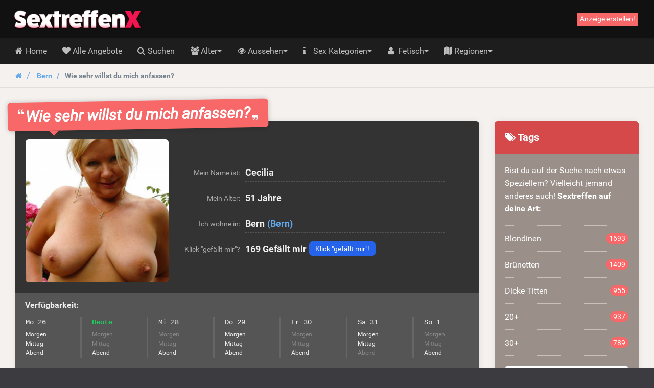

--- FILE ---
content_type: text/html; charset=UTF-8
request_url: https://sextreffenx.ch/angebot/wie-sehr-willst-du-mich-anfassen
body_size: 13813
content:
<!DOCTYPE html>
<html class="show_ad_page show_ad_page hasRedirectRegister  hasNoDatingBackend  hasFrankBlog  sextreffenxch" lang="de">
    <head>
        
        

            <meta charset="utf-8">
            <meta http-equiv="X-UA-Compatible" content="IE=edge">
            <meta name="viewport" content="width=device-width, initial-scale=1.0, maximum-scale=5.0, user-scalable=yes, minimal-ui">
            <meta name="referrer" content="unsafe-url">
            <meta name="google-site-verification" content="cTjaDttQdwi-HCrI_jNniAAlAcDE0jEX7wWHoMbGuJo" />
            

        
        

            
        
        

            
            <title>
                Wie sehr willst du mich anfassen? | 169 Likes - SextreffenX.ch
            </title>


        
        

            
            <meta name="description" content="Nenn mir deine Lust in Form von Worten. Ich will, dass du es für mich aufschreibst, damit ich es mir klar im Kopf vorstellen kann." />

        
        

                                                <link rel="canonical" href="https://sextreffenx.ch/angebot/wie-sehr-willst-du-mich-anfassen" />
                            

        
        

            
            

        
        

            

        
        

            
                            <link href="/css/app.7ce663f340666fb5f2b51a6b4c6ff985.css" rel="stylesheet" />
            
            
                            <link rel="prefetch" href="/fonts/fontawesome/fontawesome-webfont.eot?#iefix" as="font" crossorigin>
                <link rel="prefetch" href="/fonts/fontawesome/fontawesome-webfont.woff2" as="font" type="font/woff2" crossorigin>
                <link rel="prefetch" href="/fonts/fontawesome/fontawesome-webfont.woff" as="font" type="font/woff" crossorigin>
                <link rel="prefetch" href="/fonts/fontawesome/fontawesome-webfont.ttf" as="font" type="font/ttf" crossorigin>
            
            <style>
                @media (max-width: 767px) {
                    .h-auto-i {
                        height: auto !important;
                    }
                }
            </style>


        
        

                            <link rel="preconnect" href="https://www.google-analytics.com/">

                <script> (function(i,s,o,g,r,a,m){i['GoogleAnalyticsObject']=r;i[r]=i[r]||function(){ (i[r].q=i[r].q||[]).push(arguments)},i[r].l=1*new Date();a=s.createElement(o), m=s.getElementsByTagName(o)[0];a.async=1;a.src=g;m.parentNode.insertBefore(a,m) })(window,document,'script','//www.google-analytics.com/analytics.js','ga'); ga('create', 'UA-137809699-8', 'auto'); ga('send', 'pageview');
                </script>
            

        
        

                </head>

    <body class="site-menubar-hide ">
        
        

            

        
        

            <!--[if lt IE 8]><p class="browserupgrade margin-0 padding-15 bg-red-800 text-center grey-200">You are using an <strong>outdated</strong> browser. Please <a href="http://browsehappy.com/" class="blue-200 strong" style="text-decoration: underline;">upgrade your browser</a> to improve your experience.</p><![endif]-->            <header class="
    site-navbar
    navbar
    navbar-inverse
    tw-flex
    tw-items-center
    tw-justify-between
    before:tw-hidden
    after:tw-hidden">

    <div class="
        navbar-header
        tw-grid
        tw-grid-cols-[1fr_1fr_1fr]
        sm:tw-block
        tw-w-full
        before:tw-hidden
        after:tw-hidden">

        
        <button
            type="button"
            class="navbar-toggle hamburger hamburger-close navbar-toggle-left"
            data-toggle="menubar">

            <span class="sr-only">
                Toggle navigation
            </span>

            <span class="hamburger-bar"></span>
        </button>

        
        <h1 class="tw-m-0 sm:tw-pl-1 tw-flex tw-items-center tw-justify-center sm:tw-justify-start">
            <a class="tw-py-0 tw-text-xl sm:tw-text-3xl tw-text-white " href="/">
                                    <img
                        height="40"
                        width="266.66666666667"
                        src="/img/logos/sextreffenx.ch.png"
                        class="tw-w-full tw-h-auto sm:tw-w-auto sm:tw-h-[40px]"
                        alt="SextreffenX.ch logo" />

                    <span class="sr-only">
                        SextreffenX.ch
                    </span>
                            </a>
        </h1>

        
        <div class="sm:tw-hidden text-right xsHeaderMenu tw-flex tw-items-center tw-justify-end">
                            <a
                    id="mainNavSearch"
                    type="button"
                    class="tw-px-4 tw-text-white"
                    href="https://sextreffenx.ch/suchen">

                    <span class="sr-only">
                        Toggle Search
                    </span>

                    <i class="fa fa-fw fa-search" aria-hidden="true"></i>
                </a>
                    </div>
    </div>

    
    <div class="navbar-container">
        <div
            class="
                collapse
                tw-flex
                tw-p-0
                tw-w-0
                sm:tw-w-auto
                navbar-collapse
                navbar-collapse-toolbar
                tw-items-center"
            id="site-navbar-collapse">

                                                <div class="tw-hidden sm:tw-flex tw-items-center tw-px-4">
                        <span
                            class="pull-right btn btn-danger btn-xs navbar-btn"
                            data-toggle="modal"
                            data-target="#redirectRegisterModal">

                            Anzeige erstellen!
                        </span>
                    </div>
                                    </div>
    </div>
</header>
            <nav class="site-menubar tw-overflow-auto !tw-p-0 sm:tw-h-[50px]" role="navigation">
    <h1 class="sr-only">
        Hoofdmenu
    </h1>

    <div class="sm:tw-absolute sm:tw-overflow-auto3 sm:tw-z-[100] hover:sm:tw-z-r[10] tw-w-full hover:sm:tw-overflow-hidden">
    <div class="sm:tw-overflow-auto hover:sm:tw-mb-[-30px] hover:sm:tw-pb-[30px]">
    <ul class="before:tw-block before:tw-pl-[15px] before:tw-content-[&#039;&#039;] after:tw-block after:tw-pl-[15px] after:tw-content-[&#039;&#039;] site-menu primary-menu sm:tw-z-[100] sm:tw-flex !tw-px-0 tw-w-full sm:tw-bg-transparent" style="background-image: url(/img/logos/sextreffenx.ch.png);">
                            
            <li class="site-menu-item tw-group sub-closed sm:tw-h-[50px] hover:tw-h-auto item-with-sub-home">
                                    <a class="!tw-flex tw-items-center tw-justify-between tw-gap-x-3 tw-cursor-pointer tw-leading-[50px] tw-p-[0_15px] tw-pl-4 grey-400 tw-whitespace-nowrap group-hover:tw-bg-main-navigation-bg-hover" href="https://sextreffenx.ch">
                        <span>
                                                            <i class="
                                    fa
                                    fa-home
                                    tw-mr-1
                                    tw-w-[20px]
                                    sm:tw-w-3
                                    tw-text-center
                                    sm:tw-text-left"
                                    aria-hidden="true"></i>
                            
                            Home
                        </span>

                                            </a>
                
                            </li>
                    
            <li class="site-menu-item tw-group sub-closed sm:tw-h-[50px] hover:tw-h-auto item-with-sub-alle-angebote">
                                    <a class="!tw-flex tw-items-center tw-justify-between tw-gap-x-3 tw-cursor-pointer tw-leading-[50px] tw-p-[0_15px] tw-pl-4 grey-400 tw-whitespace-nowrap group-hover:tw-bg-main-navigation-bg-hover" href="https://sextreffenx.ch/alle-angebote">
                        <span>
                                                            <i class="
                                    fa
                                    fa-heart
                                    tw-mr-1
                                    tw-w-[20px]
                                    sm:tw-w-3
                                    tw-text-center
                                    sm:tw-text-left"
                                    aria-hidden="true"></i>
                            
                            Alle Angebote
                        </span>

                                            </a>
                
                            </li>
                    
            <li class="site-menu-item tw-group sub-closed sm:tw-h-[50px] hover:tw-h-auto item-with-sub-suchen">
                                    <a class="!tw-flex tw-items-center tw-justify-between tw-gap-x-3 tw-cursor-pointer tw-leading-[50px] tw-p-[0_15px] tw-pl-4 grey-400 tw-whitespace-nowrap group-hover:tw-bg-main-navigation-bg-hover" href="https://sextreffenx.ch/suchen">
                        <span>
                                                            <i class="
                                    fa
                                    fa-search
                                    tw-mr-1
                                    tw-w-[20px]
                                    sm:tw-w-3
                                    tw-text-center
                                    sm:tw-text-left"
                                    aria-hidden="true"></i>
                            
                            Suchen
                        </span>

                                            </a>
                
                            </li>
                    
            <li class="site-menu-item tw-group sub-closed sm:tw-h-[50px] hover:tw-h-auto item-with-sub-alter">
                                    <span class="!tw-flex tw-items-center tw-justify-between tw-gap-x-3 tw-cursor-pointer tw-leading-[50px] tw-p-[0_15px] tw-pl-4 grey-400 tw-whitespace-nowrap group-hover:tw-bg-main-navigation-bg-hover">
                        <span>
                                                            <i class="
                                    fa
                                    fa-group
                                    tw-mr-1
                                    tw-w-[20px]
                                    sm:tw-w-3
                                    tw-text-center
                                    sm:tw-text-left"
                                    aria-hidden="true"></i>
                            
                            Alter
                        </span>

                                                    <span
                                onclick="
                                    document.querySelector('.item-with-sub-alter').classList.toggle('sub-opened');
                                    document.querySelector('.item-with-sub-alter').classList.toggle('sub-closed');"
                                class="group-hover:tw-bg-main-navigation-bg-hover">
                                    <i class="fa fa-caret-down group-hover:md:tw-hidden group-[.sub-opened]:tw-hidden"></i>
                                    <i class="fa fa-caret-up tw-hidden group-hover:md:tw-inline group-[.sub-opened]:tw-inline"></i>
                            </span>
                                            </span>
                
                                    
                    <div class="group-hover:md:tw-block tw-relative group-[.sub-opened]:tw-block group-[.sub-opened]:md:tw-absolute group-[.sub-opened]:tw-bg-main-navigation-bg-hover group-[.sub-opened]:md:tw-bg-transparent tw-hidden h-auto-i" style="height: 250px;">
                        <ul class="sm:tw-overflow-hidden sm:tw-absolute sm:tw-grid sm:tw-grid-cols-[repeat(2,max-content)] sm:tw-bg-[#1d1d1d] sm:tw-rounded-b-lg hover:sm-hidden tw-left-0">
                                                            <li class="tw-flex tw-items-stretch">
                                    <a
                                        class="
                                            tw-flex
                                            tw-gap-x-0.5
                                            tw-items-center
                                            tw-w-full
                                            tw-h-[50px]
                                            hover:tw-bg-main-navigation-bg-hover
                                            grey-400
                                            tw-px-4
                                            sm:tw-px-5
                                            tw-whitespace-nowrap
                                            hover:!tw-text-white"
                                        href="https://sextreffenx.ch/sextreffen-mit-18-plus">

                                        <i
                                            class="
                                                fa
                                                fa-angle-right
                                                tw-w-[20px]
                                                sm:tw-w-3
                                                tw-text-center
                                                sm:tw-text-left"
                                            aria-hidden="true"></i>

                                        <span class="tw-whitespace-nowrap">
                                            18+
                                        </span>
                                    </a>
                                </li>
                                                            <li class="tw-flex tw-items-stretch">
                                    <a
                                        class="
                                            tw-flex
                                            tw-gap-x-0.5
                                            tw-items-center
                                            tw-w-full
                                            tw-h-[50px]
                                            hover:tw-bg-main-navigation-bg-hover
                                            grey-400
                                            tw-px-4
                                            sm:tw-px-5
                                            tw-whitespace-nowrap
                                            hover:!tw-text-white"
                                        href="https://sextreffenx.ch/sextreffen-mit-20-plus">

                                        <i
                                            class="
                                                fa
                                                fa-angle-right
                                                tw-w-[20px]
                                                sm:tw-w-3
                                                tw-text-center
                                                sm:tw-text-left"
                                            aria-hidden="true"></i>

                                        <span class="tw-whitespace-nowrap">
                                            20+
                                        </span>
                                    </a>
                                </li>
                                                            <li class="tw-flex tw-items-stretch">
                                    <a
                                        class="
                                            tw-flex
                                            tw-gap-x-0.5
                                            tw-items-center
                                            tw-w-full
                                            tw-h-[50px]
                                            hover:tw-bg-main-navigation-bg-hover
                                            grey-400
                                            tw-px-4
                                            sm:tw-px-5
                                            tw-whitespace-nowrap
                                            hover:!tw-text-white"
                                        href="https://sextreffenx.ch/sextreffen-mit-30-plus">

                                        <i
                                            class="
                                                fa
                                                fa-angle-right
                                                tw-w-[20px]
                                                sm:tw-w-3
                                                tw-text-center
                                                sm:tw-text-left"
                                            aria-hidden="true"></i>

                                        <span class="tw-whitespace-nowrap">
                                            30+
                                        </span>
                                    </a>
                                </li>
                                                            <li class="tw-flex tw-items-stretch">
                                    <a
                                        class="
                                            tw-flex
                                            tw-gap-x-0.5
                                            tw-items-center
                                            tw-w-full
                                            tw-h-[50px]
                                            hover:tw-bg-main-navigation-bg-hover
                                            grey-400
                                            tw-px-4
                                            sm:tw-px-5
                                            tw-whitespace-nowrap
                                            hover:!tw-text-white"
                                        href="https://sextreffenx.ch/sextreffen-mit-40-plus">

                                        <i
                                            class="
                                                fa
                                                fa-angle-right
                                                tw-w-[20px]
                                                sm:tw-w-3
                                                tw-text-center
                                                sm:tw-text-left"
                                            aria-hidden="true"></i>

                                        <span class="tw-whitespace-nowrap">
                                            40+
                                        </span>
                                    </a>
                                </li>
                                                            <li class="tw-flex tw-items-stretch">
                                    <a
                                        class="
                                            tw-flex
                                            tw-gap-x-0.5
                                            tw-items-center
                                            tw-w-full
                                            tw-h-[50px]
                                            hover:tw-bg-main-navigation-bg-hover
                                            grey-400
                                            tw-px-4
                                            sm:tw-px-5
                                            tw-whitespace-nowrap
                                            hover:!tw-text-white"
                                        href="https://sextreffenx.ch/sextreffen-mit-50-plus">

                                        <i
                                            class="
                                                fa
                                                fa-angle-right
                                                tw-w-[20px]
                                                sm:tw-w-3
                                                tw-text-center
                                                sm:tw-text-left"
                                            aria-hidden="true"></i>

                                        <span class="tw-whitespace-nowrap">
                                            50+
                                        </span>
                                    </a>
                                </li>
                                                            <li class="tw-flex tw-items-stretch">
                                    <a
                                        class="
                                            tw-flex
                                            tw-gap-x-0.5
                                            tw-items-center
                                            tw-w-full
                                            tw-h-[50px]
                                            hover:tw-bg-main-navigation-bg-hover
                                            grey-400
                                            tw-px-4
                                            sm:tw-px-5
                                            tw-whitespace-nowrap
                                            hover:!tw-text-white"
                                        href="https://sextreffenx.ch/omasex">

                                        <i
                                            class="
                                                fa
                                                fa-angle-right
                                                tw-w-[20px]
                                                sm:tw-w-3
                                                tw-text-center
                                                sm:tw-text-left"
                                            aria-hidden="true"></i>

                                        <span class="tw-whitespace-nowrap">
                                            Omasex
                                        </span>
                                    </a>
                                </li>
                                                            <li class="tw-flex tw-items-stretch">
                                    <a
                                        class="
                                            tw-flex
                                            tw-gap-x-0.5
                                            tw-items-center
                                            tw-w-full
                                            tw-h-[50px]
                                            hover:tw-bg-main-navigation-bg-hover
                                            grey-400
                                            tw-px-4
                                            sm:tw-px-5
                                            tw-whitespace-nowrap
                                            hover:!tw-text-white"
                                        href="https://sextreffenx.ch/reife-frauen">

                                        <i
                                            class="
                                                fa
                                                fa-angle-right
                                                tw-w-[20px]
                                                sm:tw-w-3
                                                tw-text-center
                                                sm:tw-text-left"
                                            aria-hidden="true"></i>

                                        <span class="tw-whitespace-nowrap">
                                            Reife Frauen
                                        </span>
                                    </a>
                                </li>
                                                            <li class="tw-flex tw-items-stretch">
                                    <a
                                        class="
                                            tw-flex
                                            tw-gap-x-0.5
                                            tw-items-center
                                            tw-w-full
                                            tw-h-[50px]
                                            hover:tw-bg-main-navigation-bg-hover
                                            grey-400
                                            tw-px-4
                                            sm:tw-px-5
                                            tw-whitespace-nowrap
                                            hover:!tw-text-white"
                                        href="https://sextreffenx.ch/geile-maedchen">

                                        <i
                                            class="
                                                fa
                                                fa-angle-right
                                                tw-w-[20px]
                                                sm:tw-w-3
                                                tw-text-center
                                                sm:tw-text-left"
                                            aria-hidden="true"></i>

                                        <span class="tw-whitespace-nowrap">
                                            Geile Mädchen
                                        </span>
                                    </a>
                                </li>
                                                            <li class="tw-flex tw-items-stretch">
                                    <a
                                        class="
                                            tw-flex
                                            tw-gap-x-0.5
                                            tw-items-center
                                            tw-w-full
                                            tw-h-[50px]
                                            hover:tw-bg-main-navigation-bg-hover
                                            grey-400
                                            tw-px-4
                                            sm:tw-px-5
                                            tw-whitespace-nowrap
                                            hover:!tw-text-white"
                                        href="https://sextreffenx.ch/alte-frauen">

                                        <i
                                            class="
                                                fa
                                                fa-angle-right
                                                tw-w-[20px]
                                                sm:tw-w-3
                                                tw-text-center
                                                sm:tw-text-left"
                                            aria-hidden="true"></i>

                                        <span class="tw-whitespace-nowrap">
                                            Alte Frauen
                                        </span>
                                    </a>
                                </li>
                                                    </ul>
                    </div>
                            </li>
                    
            <li class="site-menu-item tw-group sub-closed sm:tw-h-[50px] hover:tw-h-auto item-with-sub-aussehen">
                                    <span class="!tw-flex tw-items-center tw-justify-between tw-gap-x-3 tw-cursor-pointer tw-leading-[50px] tw-p-[0_15px] tw-pl-4 grey-400 tw-whitespace-nowrap group-hover:tw-bg-main-navigation-bg-hover">
                        <span>
                                                            <i class="
                                    fa
                                    fa-eye
                                    tw-mr-1
                                    tw-w-[20px]
                                    sm:tw-w-3
                                    tw-text-center
                                    sm:tw-text-left"
                                    aria-hidden="true"></i>
                            
                            Aussehen
                        </span>

                                                    <span
                                onclick="
                                    document.querySelector('.item-with-sub-aussehen').classList.toggle('sub-opened');
                                    document.querySelector('.item-with-sub-aussehen').classList.toggle('sub-closed');"
                                class="group-hover:tw-bg-main-navigation-bg-hover">
                                    <i class="fa fa-caret-down group-hover:md:tw-hidden group-[.sub-opened]:tw-hidden"></i>
                                    <i class="fa fa-caret-up tw-hidden group-hover:md:tw-inline group-[.sub-opened]:tw-inline"></i>
                            </span>
                                            </span>
                
                                    
                    <div class="group-hover:md:tw-block tw-relative group-[.sub-opened]:tw-block group-[.sub-opened]:md:tw-absolute group-[.sub-opened]:tw-bg-main-navigation-bg-hover group-[.sub-opened]:md:tw-bg-transparent tw-hidden h-auto-i" style="height: 350px;">
                        <ul class="sm:tw-overflow-hidden sm:tw-absolute sm:tw-grid sm:tw-grid-cols-[repeat(2,max-content)] sm:tw-bg-[#1d1d1d] sm:tw-rounded-b-lg hover:sm-hidden tw-right-0">
                                                            <li class="tw-flex tw-items-stretch">
                                    <a
                                        class="
                                            tw-flex
                                            tw-gap-x-0.5
                                            tw-items-center
                                            tw-w-full
                                            tw-h-[50px]
                                            hover:tw-bg-main-navigation-bg-hover
                                            grey-400
                                            tw-px-4
                                            sm:tw-px-5
                                            tw-whitespace-nowrap
                                            hover:!tw-text-white"
                                        href="https://sextreffenx.ch/sextreffen-mit-asiatinnen">

                                        <i
                                            class="
                                                fa
                                                fa-angle-right
                                                tw-w-[20px]
                                                sm:tw-w-3
                                                tw-text-center
                                                sm:tw-text-left"
                                            aria-hidden="true"></i>

                                        <span class="tw-whitespace-nowrap">
                                            Asiatinnen
                                        </span>
                                    </a>
                                </li>
                                                            <li class="tw-flex tw-items-stretch">
                                    <a
                                        class="
                                            tw-flex
                                            tw-gap-x-0.5
                                            tw-items-center
                                            tw-w-full
                                            tw-h-[50px]
                                            hover:tw-bg-main-navigation-bg-hover
                                            grey-400
                                            tw-px-4
                                            sm:tw-px-5
                                            tw-whitespace-nowrap
                                            hover:!tw-text-white"
                                        href="https://sextreffenx.ch/sextreffen-mit-latinas">

                                        <i
                                            class="
                                                fa
                                                fa-angle-right
                                                tw-w-[20px]
                                                sm:tw-w-3
                                                tw-text-center
                                                sm:tw-text-left"
                                            aria-hidden="true"></i>

                                        <span class="tw-whitespace-nowrap">
                                            Latinas
                                        </span>
                                    </a>
                                </li>
                                                            <li class="tw-flex tw-items-stretch">
                                    <a
                                        class="
                                            tw-flex
                                            tw-gap-x-0.5
                                            tw-items-center
                                            tw-w-full
                                            tw-h-[50px]
                                            hover:tw-bg-main-navigation-bg-hover
                                            grey-400
                                            tw-px-4
                                            sm:tw-px-5
                                            tw-whitespace-nowrap
                                            hover:!tw-text-white"
                                        href="https://sextreffenx.ch/sextreffen-mit-schwarzen-frauen">

                                        <i
                                            class="
                                                fa
                                                fa-angle-right
                                                tw-w-[20px]
                                                sm:tw-w-3
                                                tw-text-center
                                                sm:tw-text-left"
                                            aria-hidden="true"></i>

                                        <span class="tw-whitespace-nowrap">
                                            Schwarzen Frauen
                                        </span>
                                    </a>
                                </li>
                                                            <li class="tw-flex tw-items-stretch">
                                    <a
                                        class="
                                            tw-flex
                                            tw-gap-x-0.5
                                            tw-items-center
                                            tw-w-full
                                            tw-h-[50px]
                                            hover:tw-bg-main-navigation-bg-hover
                                            grey-400
                                            tw-px-4
                                            sm:tw-px-5
                                            tw-whitespace-nowrap
                                            hover:!tw-text-white"
                                        href="https://sextreffenx.ch/sextreffen-mit-brunetten">

                                        <i
                                            class="
                                                fa
                                                fa-angle-right
                                                tw-w-[20px]
                                                sm:tw-w-3
                                                tw-text-center
                                                sm:tw-text-left"
                                            aria-hidden="true"></i>

                                        <span class="tw-whitespace-nowrap">
                                            Brunetten
                                        </span>
                                    </a>
                                </li>
                                                            <li class="tw-flex tw-items-stretch">
                                    <a
                                        class="
                                            tw-flex
                                            tw-gap-x-0.5
                                            tw-items-center
                                            tw-w-full
                                            tw-h-[50px]
                                            hover:tw-bg-main-navigation-bg-hover
                                            grey-400
                                            tw-px-4
                                            sm:tw-px-5
                                            tw-whitespace-nowrap
                                            hover:!tw-text-white"
                                        href="https://sextreffenx.ch/sextreffen-mit-blondinen">

                                        <i
                                            class="
                                                fa
                                                fa-angle-right
                                                tw-w-[20px]
                                                sm:tw-w-3
                                                tw-text-center
                                                sm:tw-text-left"
                                            aria-hidden="true"></i>

                                        <span class="tw-whitespace-nowrap">
                                            Blondinen
                                        </span>
                                    </a>
                                </li>
                                                            <li class="tw-flex tw-items-stretch">
                                    <a
                                        class="
                                            tw-flex
                                            tw-gap-x-0.5
                                            tw-items-center
                                            tw-w-full
                                            tw-h-[50px]
                                            hover:tw-bg-main-navigation-bg-hover
                                            grey-400
                                            tw-px-4
                                            sm:tw-px-5
                                            tw-whitespace-nowrap
                                            hover:!tw-text-white"
                                        href="https://sextreffenx.ch/sextreffen-mit-rothaarigen-frauen">

                                        <i
                                            class="
                                                fa
                                                fa-angle-right
                                                tw-w-[20px]
                                                sm:tw-w-3
                                                tw-text-center
                                                sm:tw-text-left"
                                            aria-hidden="true"></i>

                                        <span class="tw-whitespace-nowrap">
                                            Rothaarigen Frauen
                                        </span>
                                    </a>
                                </li>
                                                            <li class="tw-flex tw-items-stretch">
                                    <a
                                        class="
                                            tw-flex
                                            tw-gap-x-0.5
                                            tw-items-center
                                            tw-w-full
                                            tw-h-[50px]
                                            hover:tw-bg-main-navigation-bg-hover
                                            grey-400
                                            tw-px-4
                                            sm:tw-px-5
                                            tw-whitespace-nowrap
                                            hover:!tw-text-white"
                                        href="https://sextreffenx.ch/dicke-titten">

                                        <i
                                            class="
                                                fa
                                                fa-angle-right
                                                tw-w-[20px]
                                                sm:tw-w-3
                                                tw-text-center
                                                sm:tw-text-left"
                                            aria-hidden="true"></i>

                                        <span class="tw-whitespace-nowrap">
                                            Dicke Titten
                                        </span>
                                    </a>
                                </li>
                                                            <li class="tw-flex tw-items-stretch">
                                    <a
                                        class="
                                            tw-flex
                                            tw-gap-x-0.5
                                            tw-items-center
                                            tw-w-full
                                            tw-h-[50px]
                                            hover:tw-bg-main-navigation-bg-hover
                                            grey-400
                                            tw-px-4
                                            sm:tw-px-5
                                            tw-whitespace-nowrap
                                            hover:!tw-text-white"
                                        href="https://sextreffenx.ch/frauen-mit-grossen-aerschen">

                                        <i
                                            class="
                                                fa
                                                fa-angle-right
                                                tw-w-[20px]
                                                sm:tw-w-3
                                                tw-text-center
                                                sm:tw-text-left"
                                            aria-hidden="true"></i>

                                        <span class="tw-whitespace-nowrap">
                                            Große Ärsche
                                        </span>
                                    </a>
                                </li>
                                                            <li class="tw-flex tw-items-stretch">
                                    <a
                                        class="
                                            tw-flex
                                            tw-gap-x-0.5
                                            tw-items-center
                                            tw-w-full
                                            tw-h-[50px]
                                            hover:tw-bg-main-navigation-bg-hover
                                            grey-400
                                            tw-px-4
                                            sm:tw-px-5
                                            tw-whitespace-nowrap
                                            hover:!tw-text-white"
                                        href="https://sextreffenx.ch/rasierte-muschi">

                                        <i
                                            class="
                                                fa
                                                fa-angle-right
                                                tw-w-[20px]
                                                sm:tw-w-3
                                                tw-text-center
                                                sm:tw-text-left"
                                            aria-hidden="true"></i>

                                        <span class="tw-whitespace-nowrap">
                                            Rasierte Muschi
                                        </span>
                                    </a>
                                </li>
                                                            <li class="tw-flex tw-items-stretch">
                                    <a
                                        class="
                                            tw-flex
                                            tw-gap-x-0.5
                                            tw-items-center
                                            tw-w-full
                                            tw-h-[50px]
                                            hover:tw-bg-main-navigation-bg-hover
                                            grey-400
                                            tw-px-4
                                            sm:tw-px-5
                                            tw-whitespace-nowrap
                                            hover:!tw-text-white"
                                        href="https://sextreffenx.ch/kleine-titten">

                                        <i
                                            class="
                                                fa
                                                fa-angle-right
                                                tw-w-[20px]
                                                sm:tw-w-3
                                                tw-text-center
                                                sm:tw-text-left"
                                            aria-hidden="true"></i>

                                        <span class="tw-whitespace-nowrap">
                                            Kleine Titten
                                        </span>
                                    </a>
                                </li>
                                                            <li class="tw-flex tw-items-stretch">
                                    <a
                                        class="
                                            tw-flex
                                            tw-gap-x-0.5
                                            tw-items-center
                                            tw-w-full
                                            tw-h-[50px]
                                            hover:tw-bg-main-navigation-bg-hover
                                            grey-400
                                            tw-px-4
                                            sm:tw-px-5
                                            tw-whitespace-nowrap
                                            hover:!tw-text-white"
                                        href="https://sextreffenx.ch/sextreffen-mit-schlanken-frauen">

                                        <i
                                            class="
                                                fa
                                                fa-angle-right
                                                tw-w-[20px]
                                                sm:tw-w-3
                                                tw-text-center
                                                sm:tw-text-left"
                                            aria-hidden="true"></i>

                                        <span class="tw-whitespace-nowrap">
                                            Schlanke Frauen
                                        </span>
                                    </a>
                                </li>
                                                            <li class="tw-flex tw-items-stretch">
                                    <a
                                        class="
                                            tw-flex
                                            tw-gap-x-0.5
                                            tw-items-center
                                            tw-w-full
                                            tw-h-[50px]
                                            hover:tw-bg-main-navigation-bg-hover
                                            grey-400
                                            tw-px-4
                                            sm:tw-px-5
                                            tw-whitespace-nowrap
                                            hover:!tw-text-white"
                                        href="https://sextreffenx.ch/sextreffen-mit-dicken-frauen">

                                        <i
                                            class="
                                                fa
                                                fa-angle-right
                                                tw-w-[20px]
                                                sm:tw-w-3
                                                tw-text-center
                                                sm:tw-text-left"
                                            aria-hidden="true"></i>

                                        <span class="tw-whitespace-nowrap">
                                            Dicke Frauen
                                        </span>
                                    </a>
                                </li>
                                                            <li class="tw-flex tw-items-stretch">
                                    <a
                                        class="
                                            tw-flex
                                            tw-gap-x-0.5
                                            tw-items-center
                                            tw-w-full
                                            tw-h-[50px]
                                            hover:tw-bg-main-navigation-bg-hover
                                            grey-400
                                            tw-px-4
                                            sm:tw-px-5
                                            tw-whitespace-nowrap
                                            hover:!tw-text-white"
                                        href="https://sextreffenx.ch/tätowierte-frauen">

                                        <i
                                            class="
                                                fa
                                                fa-angle-right
                                                tw-w-[20px]
                                                sm:tw-w-3
                                                tw-text-center
                                                sm:tw-text-left"
                                            aria-hidden="true"></i>

                                        <span class="tw-whitespace-nowrap">
                                            Tätowierte Frauen
                                        </span>
                                    </a>
                                </li>
                                                            <li class="tw-flex tw-items-stretch">
                                    <a
                                        class="
                                            tw-flex
                                            tw-gap-x-0.5
                                            tw-items-center
                                            tw-w-full
                                            tw-h-[50px]
                                            hover:tw-bg-main-navigation-bg-hover
                                            grey-400
                                            tw-px-4
                                            sm:tw-px-5
                                            tw-whitespace-nowrap
                                            hover:!tw-text-white"
                                        href="https://sextreffenx.ch/haarige-muschi">

                                        <i
                                            class="
                                                fa
                                                fa-angle-right
                                                tw-w-[20px]
                                                sm:tw-w-3
                                                tw-text-center
                                                sm:tw-text-left"
                                            aria-hidden="true"></i>

                                        <span class="tw-whitespace-nowrap">
                                            Haarige Muschi
                                        </span>
                                    </a>
                                </li>
                                                    </ul>
                    </div>
                            </li>
                    
            <li class="site-menu-item tw-group sub-closed sm:tw-h-[50px] hover:tw-h-auto item-with-sub-sex-kategorien">
                                    <a class="!tw-flex tw-items-center tw-justify-between tw-gap-x-3 tw-cursor-pointer tw-leading-[50px] tw-p-[0_15px] tw-pl-4 grey-400 tw-whitespace-nowrap group-hover:tw-bg-main-navigation-bg-hover" href="https://sextreffenx.ch/tags">
                        <span>
                                                            <i class="
                                    fa
                                    fa-info
                                    tw-mr-1
                                    tw-w-[20px]
                                    sm:tw-w-3
                                    tw-text-center
                                    sm:tw-text-left"
                                    aria-hidden="true"></i>
                            
                            Sex Kategorien
                        </span>

                                                    <span
                                onclick="
                                    document.querySelector('.item-with-sub-sex-kategorien').classList.toggle('sub-opened');
                                    document.querySelector('.item-with-sub-sex-kategorien').classList.toggle('sub-closed');"
                                class="group-hover:tw-bg-main-navigation-bg-hover">
                                    <i class="fa fa-caret-down group-hover:md:tw-hidden group-[.sub-opened]:tw-hidden"></i>
                                    <i class="fa fa-caret-up tw-hidden group-hover:md:tw-inline group-[.sub-opened]:tw-inline"></i>
                            </span>
                                            </a>
                
                                    
                    <div class="group-hover:md:tw-block tw-relative group-[.sub-opened]:tw-block group-[.sub-opened]:md:tw-absolute group-[.sub-opened]:tw-bg-main-navigation-bg-hover group-[.sub-opened]:md:tw-bg-transparent tw-hidden h-auto-i" style="height: 350px;">
                        <ul class="sm:tw-overflow-hidden sm:tw-absolute sm:tw-grid sm:tw-grid-cols-[repeat(2,max-content)] sm:tw-bg-[#1d1d1d] sm:tw-rounded-b-lg hover:sm-hidden tw-right-0">
                                                            <li class="tw-flex tw-items-stretch">
                                    <a
                                        class="
                                            tw-flex
                                            tw-gap-x-0.5
                                            tw-items-center
                                            tw-w-full
                                            tw-h-[50px]
                                            hover:tw-bg-main-navigation-bg-hover
                                            grey-400
                                            tw-px-4
                                            sm:tw-px-5
                                            tw-whitespace-nowrap
                                            hover:!tw-text-white"
                                        href="https://sextreffenx.ch/geile-frauen">

                                        <i
                                            class="
                                                fa
                                                fa-angle-right
                                                tw-w-[20px]
                                                sm:tw-w-3
                                                tw-text-center
                                                sm:tw-text-left"
                                            aria-hidden="true"></i>

                                        <span class="tw-whitespace-nowrap">
                                            Geile Frauen
                                        </span>
                                    </a>
                                </li>
                                                            <li class="tw-flex tw-items-stretch">
                                    <a
                                        class="
                                            tw-flex
                                            tw-gap-x-0.5
                                            tw-items-center
                                            tw-w-full
                                            tw-h-[50px]
                                            hover:tw-bg-main-navigation-bg-hover
                                            grey-400
                                            tw-px-4
                                            sm:tw-px-5
                                            tw-whitespace-nowrap
                                            hover:!tw-text-white"
                                        href="https://sextreffenx.ch/sexdating">

                                        <i
                                            class="
                                                fa
                                                fa-angle-right
                                                tw-w-[20px]
                                                sm:tw-w-3
                                                tw-text-center
                                                sm:tw-text-left"
                                            aria-hidden="true"></i>

                                        <span class="tw-whitespace-nowrap">
                                            Sexdating
                                        </span>
                                    </a>
                                </li>
                                                            <li class="tw-flex tw-items-stretch">
                                    <a
                                        class="
                                            tw-flex
                                            tw-gap-x-0.5
                                            tw-items-center
                                            tw-w-full
                                            tw-h-[50px]
                                            hover:tw-bg-main-navigation-bg-hover
                                            grey-400
                                            tw-px-4
                                            sm:tw-px-5
                                            tw-whitespace-nowrap
                                            hover:!tw-text-white"
                                        href="https://sextreffenx.ch/sexkontakte">

                                        <i
                                            class="
                                                fa
                                                fa-angle-right
                                                tw-w-[20px]
                                                sm:tw-w-3
                                                tw-text-center
                                                sm:tw-text-left"
                                            aria-hidden="true"></i>

                                        <span class="tw-whitespace-nowrap">
                                            Sexkontakte
                                        </span>
                                    </a>
                                </li>
                                                            <li class="tw-flex tw-items-stretch">
                                    <a
                                        class="
                                            tw-flex
                                            tw-gap-x-0.5
                                            tw-items-center
                                            tw-w-full
                                            tw-h-[50px]
                                            hover:tw-bg-main-navigation-bg-hover
                                            grey-400
                                            tw-px-4
                                            sm:tw-px-5
                                            tw-whitespace-nowrap
                                            hover:!tw-text-white"
                                        href="https://sextreffenx.ch/sexchat">

                                        <i
                                            class="
                                                fa
                                                fa-angle-right
                                                tw-w-[20px]
                                                sm:tw-w-3
                                                tw-text-center
                                                sm:tw-text-left"
                                            aria-hidden="true"></i>

                                        <span class="tw-whitespace-nowrap">
                                            Sexchat
                                        </span>
                                    </a>
                                </li>
                                                            <li class="tw-flex tw-items-stretch">
                                    <a
                                        class="
                                            tw-flex
                                            tw-gap-x-0.5
                                            tw-items-center
                                            tw-w-full
                                            tw-h-[50px]
                                            hover:tw-bg-main-navigation-bg-hover
                                            grey-400
                                            tw-px-4
                                            sm:tw-px-5
                                            tw-whitespace-nowrap
                                            hover:!tw-text-white"
                                        href="https://sextreffenx.ch/muschi-lecken">

                                        <i
                                            class="
                                                fa
                                                fa-angle-right
                                                tw-w-[20px]
                                                sm:tw-w-3
                                                tw-text-center
                                                sm:tw-text-left"
                                            aria-hidden="true"></i>

                                        <span class="tw-whitespace-nowrap">
                                            Muschi Lecken
                                        </span>
                                    </a>
                                </li>
                                                            <li class="tw-flex tw-items-stretch">
                                    <a
                                        class="
                                            tw-flex
                                            tw-gap-x-0.5
                                            tw-items-center
                                            tw-w-full
                                            tw-h-[50px]
                                            hover:tw-bg-main-navigation-bg-hover
                                            grey-400
                                            tw-px-4
                                            sm:tw-px-5
                                            tw-whitespace-nowrap
                                            hover:!tw-text-white"
                                        href="https://sextreffenx.ch/ao-sex">

                                        <i
                                            class="
                                                fa
                                                fa-angle-right
                                                tw-w-[20px]
                                                sm:tw-w-3
                                                tw-text-center
                                                sm:tw-text-left"
                                            aria-hidden="true"></i>

                                        <span class="tw-whitespace-nowrap">
                                            Ao Sex
                                        </span>
                                    </a>
                                </li>
                                                            <li class="tw-flex tw-items-stretch">
                                    <a
                                        class="
                                            tw-flex
                                            tw-gap-x-0.5
                                            tw-items-center
                                            tw-w-full
                                            tw-h-[50px]
                                            hover:tw-bg-main-navigation-bg-hover
                                            grey-400
                                            tw-px-4
                                            sm:tw-px-5
                                            tw-whitespace-nowrap
                                            hover:!tw-text-white"
                                        href="https://sextreffenx.ch/sexanzeigen">

                                        <i
                                            class="
                                                fa
                                                fa-angle-right
                                                tw-w-[20px]
                                                sm:tw-w-3
                                                tw-text-center
                                                sm:tw-text-left"
                                            aria-hidden="true"></i>

                                        <span class="tw-whitespace-nowrap">
                                            Sexanzeigen
                                        </span>
                                    </a>
                                </li>
                                                            <li class="tw-flex tw-items-stretch">
                                    <a
                                        class="
                                            tw-flex
                                            tw-gap-x-0.5
                                            tw-items-center
                                            tw-w-full
                                            tw-h-[50px]
                                            hover:tw-bg-main-navigation-bg-hover
                                            grey-400
                                            tw-px-4
                                            sm:tw-px-5
                                            tw-whitespace-nowrap
                                            hover:!tw-text-white"
                                        href="https://sextreffenx.ch/nackte-frauen">

                                        <i
                                            class="
                                                fa
                                                fa-angle-right
                                                tw-w-[20px]
                                                sm:tw-w-3
                                                tw-text-center
                                                sm:tw-text-left"
                                            aria-hidden="true"></i>

                                        <span class="tw-whitespace-nowrap">
                                            Nackte Frauen
                                        </span>
                                    </a>
                                </li>
                                                            <li class="tw-flex tw-items-stretch">
                                    <a
                                        class="
                                            tw-flex
                                            tw-gap-x-0.5
                                            tw-items-center
                                            tw-w-full
                                            tw-h-[50px]
                                            hover:tw-bg-main-navigation-bg-hover
                                            grey-400
                                            tw-px-4
                                            sm:tw-px-5
                                            tw-whitespace-nowrap
                                            hover:!tw-text-white"
                                        href="https://sextreffenx.ch/frauen-ficken">

                                        <i
                                            class="
                                                fa
                                                fa-angle-right
                                                tw-w-[20px]
                                                sm:tw-w-3
                                                tw-text-center
                                                sm:tw-text-left"
                                            aria-hidden="true"></i>

                                        <span class="tw-whitespace-nowrap">
                                            Frauen Ficken
                                        </span>
                                    </a>
                                </li>
                                                            <li class="tw-flex tw-items-stretch">
                                    <a
                                        class="
                                            tw-flex
                                            tw-gap-x-0.5
                                            tw-items-center
                                            tw-w-full
                                            tw-h-[50px]
                                            hover:tw-bg-main-navigation-bg-hover
                                            grey-400
                                            tw-px-4
                                            sm:tw-px-5
                                            tw-whitespace-nowrap
                                            hover:!tw-text-white"
                                        href="https://sextreffenx.ch/gratis-ficken">

                                        <i
                                            class="
                                                fa
                                                fa-angle-right
                                                tw-w-[20px]
                                                sm:tw-w-3
                                                tw-text-center
                                                sm:tw-text-left"
                                            aria-hidden="true"></i>

                                        <span class="tw-whitespace-nowrap">
                                            Gratis Ficken
                                        </span>
                                    </a>
                                </li>
                                                            <li class="tw-flex tw-items-stretch">
                                    <a
                                        class="
                                            tw-flex
                                            tw-gap-x-0.5
                                            tw-items-center
                                            tw-w-full
                                            tw-h-[50px]
                                            hover:tw-bg-main-navigation-bg-hover
                                            grey-400
                                            tw-px-4
                                            sm:tw-px-5
                                            tw-whitespace-nowrap
                                            hover:!tw-text-white"
                                        href="https://sextreffenx.ch/sexinserate">

                                        <i
                                            class="
                                                fa
                                                fa-angle-right
                                                tw-w-[20px]
                                                sm:tw-w-3
                                                tw-text-center
                                                sm:tw-text-left"
                                            aria-hidden="true"></i>

                                        <span class="tw-whitespace-nowrap">
                                            Sexinserate
                                        </span>
                                    </a>
                                </li>
                                                            <li class="tw-flex tw-items-stretch">
                                    <a
                                        class="
                                            tw-flex
                                            tw-gap-x-0.5
                                            tw-items-center
                                            tw-w-full
                                            tw-h-[50px]
                                            hover:tw-bg-main-navigation-bg-hover
                                            grey-400
                                            tw-px-4
                                            sm:tw-px-5
                                            tw-whitespace-nowrap
                                            hover:!tw-text-white"
                                        href="https://sextreffenx.ch/sex-in-der-nähe">

                                        <i
                                            class="
                                                fa
                                                fa-angle-right
                                                tw-w-[20px]
                                                sm:tw-w-3
                                                tw-text-center
                                                sm:tw-text-left"
                                            aria-hidden="true"></i>

                                        <span class="tw-whitespace-nowrap">
                                            Sex in der Nähe
                                        </span>
                                    </a>
                                </li>
                                                            <li class="tw-flex tw-items-stretch">
                                    <a
                                        class="
                                            tw-flex
                                            tw-gap-x-0.5
                                            tw-items-center
                                            tw-w-full
                                            tw-h-[50px]
                                            hover:tw-bg-main-navigation-bg-hover
                                            grey-400
                                            tw-px-4
                                            sm:tw-px-5
                                            tw-whitespace-nowrap
                                            hover:!tw-text-white"
                                        href="https://sextreffenx.ch/geiler-fick">

                                        <i
                                            class="
                                                fa
                                                fa-angle-right
                                                tw-w-[20px]
                                                sm:tw-w-3
                                                tw-text-center
                                                sm:tw-text-left"
                                            aria-hidden="true"></i>

                                        <span class="tw-whitespace-nowrap">
                                            Geiler Fick
                                        </span>
                                    </a>
                                </li>
                                                            <li class="tw-flex tw-items-stretch">
                                    <a
                                        class="
                                            tw-flex
                                            tw-gap-x-0.5
                                            tw-items-center
                                            tw-w-full
                                            tw-h-[50px]
                                            hover:tw-bg-main-navigation-bg-hover
                                            grey-400
                                            tw-px-4
                                            sm:tw-px-5
                                            tw-whitespace-nowrap
                                            hover:!tw-text-white"
                                        href="https://sextreffenx.ch/sie-sucht-sex">

                                        <i
                                            class="
                                                fa
                                                fa-angle-right
                                                tw-w-[20px]
                                                sm:tw-w-3
                                                tw-text-center
                                                sm:tw-text-left"
                                            aria-hidden="true"></i>

                                        <span class="tw-whitespace-nowrap">
                                            Sie Sucht Sex
                                        </span>
                                    </a>
                                </li>
                                                    </ul>
                    </div>
                            </li>
                    
            <li class="site-menu-item tw-group sub-closed sm:tw-h-[50px] hover:tw-h-auto item-with-sub-fetisch">
                                    <span class="!tw-flex tw-items-center tw-justify-between tw-gap-x-3 tw-cursor-pointer tw-leading-[50px] tw-p-[0_15px] tw-pl-4 grey-400 tw-whitespace-nowrap group-hover:tw-bg-main-navigation-bg-hover">
                        <span>
                                                            <i class="
                                    fa
                                    fa-user
                                    tw-mr-1
                                    tw-w-[20px]
                                    sm:tw-w-3
                                    tw-text-center
                                    sm:tw-text-left"
                                    aria-hidden="true"></i>
                            
                            Fetisch
                        </span>

                                                    <span
                                onclick="
                                    document.querySelector('.item-with-sub-fetisch').classList.toggle('sub-opened');
                                    document.querySelector('.item-with-sub-fetisch').classList.toggle('sub-closed');"
                                class="group-hover:tw-bg-main-navigation-bg-hover">
                                    <i class="fa fa-caret-down group-hover:md:tw-hidden group-[.sub-opened]:tw-hidden"></i>
                                    <i class="fa fa-caret-up tw-hidden group-hover:md:tw-inline group-[.sub-opened]:tw-inline"></i>
                            </span>
                                            </span>
                
                                    
                    <div class="group-hover:md:tw-block tw-relative group-[.sub-opened]:tw-block group-[.sub-opened]:md:tw-absolute group-[.sub-opened]:tw-bg-main-navigation-bg-hover group-[.sub-opened]:md:tw-bg-transparent tw-hidden h-auto-i" style="height: 100px;">
                        <ul class="sm:tw-overflow-hidden sm:tw-absolute sm:tw-grid sm:tw-grid-cols-[repeat(2,max-content)] sm:tw-bg-[#1d1d1d] sm:tw-rounded-b-lg hover:sm-hidden tw-right-0">
                                                            <li class="tw-flex tw-items-stretch">
                                    <a
                                        class="
                                            tw-flex
                                            tw-gap-x-0.5
                                            tw-items-center
                                            tw-w-full
                                            tw-h-[50px]
                                            hover:tw-bg-main-navigation-bg-hover
                                            grey-400
                                            tw-px-4
                                            sm:tw-px-5
                                            tw-whitespace-nowrap
                                            hover:!tw-text-white"
                                        href="https://sextreffenx.ch/hausfrauensex">

                                        <i
                                            class="
                                                fa
                                                fa-angle-right
                                                tw-w-[20px]
                                                sm:tw-w-3
                                                tw-text-center
                                                sm:tw-text-left"
                                            aria-hidden="true"></i>

                                        <span class="tw-whitespace-nowrap">
                                            Hausfrauensex
                                        </span>
                                    </a>
                                </li>
                                                            <li class="tw-flex tw-items-stretch">
                                    <a
                                        class="
                                            tw-flex
                                            tw-gap-x-0.5
                                            tw-items-center
                                            tw-w-full
                                            tw-h-[50px]
                                            hover:tw-bg-main-navigation-bg-hover
                                            grey-400
                                            tw-px-4
                                            sm:tw-px-5
                                            tw-whitespace-nowrap
                                            hover:!tw-text-white"
                                        href="https://sextreffenx.ch/bdsm-sextreffen">

                                        <i
                                            class="
                                                fa
                                                fa-angle-right
                                                tw-w-[20px]
                                                sm:tw-w-3
                                                tw-text-center
                                                sm:tw-text-left"
                                            aria-hidden="true"></i>

                                        <span class="tw-whitespace-nowrap">
                                            BDSM Sextreffen
                                        </span>
                                    </a>
                                </li>
                                                            <li class="tw-flex tw-items-stretch">
                                    <a
                                        class="
                                            tw-flex
                                            tw-gap-x-0.5
                                            tw-items-center
                                            tw-w-full
                                            tw-h-[50px]
                                            hover:tw-bg-main-navigation-bg-hover
                                            grey-400
                                            tw-px-4
                                            sm:tw-px-5
                                            tw-whitespace-nowrap
                                            hover:!tw-text-white"
                                        href="https://sextreffenx.ch/parkplatzsex">

                                        <i
                                            class="
                                                fa
                                                fa-angle-right
                                                tw-w-[20px]
                                                sm:tw-w-3
                                                tw-text-center
                                                sm:tw-text-left"
                                            aria-hidden="true"></i>

                                        <span class="tw-whitespace-nowrap">
                                            Parkplatzsex
                                        </span>
                                    </a>
                                </li>
                                                            <li class="tw-flex tw-items-stretch">
                                    <a
                                        class="
                                            tw-flex
                                            tw-gap-x-0.5
                                            tw-items-center
                                            tw-w-full
                                            tw-h-[50px]
                                            hover:tw-bg-main-navigation-bg-hover
                                            grey-400
                                            tw-px-4
                                            sm:tw-px-5
                                            tw-whitespace-nowrap
                                            hover:!tw-text-white"
                                        href="https://sextreffenx.ch/tittenfick">

                                        <i
                                            class="
                                                fa
                                                fa-angle-right
                                                tw-w-[20px]
                                                sm:tw-w-3
                                                tw-text-center
                                                sm:tw-text-left"
                                            aria-hidden="true"></i>

                                        <span class="tw-whitespace-nowrap">
                                            Tittenfick
                                        </span>
                                    </a>
                                </li>
                                                    </ul>
                    </div>
                            </li>
                    
            <li class="site-menu-item tw-group sub-closed sm:tw-h-[50px] hover:tw-h-auto item-with-sub-regionen">
                                    <a class="!tw-flex tw-items-center tw-justify-between tw-gap-x-3 tw-cursor-pointer tw-leading-[50px] tw-p-[0_15px] tw-pl-4 grey-400 tw-whitespace-nowrap group-hover:tw-bg-main-navigation-bg-hover" href="https://sextreffenx.ch/region">
                        <span>
                                                            <i class="
                                    fa
                                    fa-map
                                    tw-mr-1
                                    tw-w-[20px]
                                    sm:tw-w-3
                                    tw-text-center
                                    sm:tw-text-left"
                                    aria-hidden="true"></i>
                            
                            Regionen
                        </span>

                                                    <span
                                onclick="
                                    document.querySelector('.item-with-sub-regionen').classList.toggle('sub-opened');
                                    document.querySelector('.item-with-sub-regionen').classList.toggle('sub-closed');"
                                class="group-hover:tw-bg-main-navigation-bg-hover">
                                    <i class="fa fa-caret-down group-hover:md:tw-hidden group-[.sub-opened]:tw-hidden"></i>
                                    <i class="fa fa-caret-up tw-hidden group-hover:md:tw-inline group-[.sub-opened]:tw-inline"></i>
                            </span>
                                            </a>
                
                                    
                    <div class="group-hover:md:tw-block tw-relative group-[.sub-opened]:tw-block group-[.sub-opened]:md:tw-absolute group-[.sub-opened]:tw-bg-main-navigation-bg-hover group-[.sub-opened]:md:tw-bg-transparent tw-hidden h-auto-i" style="height: 500px;">
                        <ul class="sm:tw-overflow-hidden sm:tw-absolute sm:tw-grid sm:tw-grid-cols-[repeat(2,max-content)] sm:tw-bg-[#1d1d1d] sm:tw-rounded-b-lg hover:sm-hidden tw-right-0">
                                                            <li class="tw-flex tw-items-stretch">
                                    <a
                                        class="
                                            tw-flex
                                            tw-gap-x-0.5
                                            tw-items-center
                                            tw-w-full
                                            tw-h-[50px]
                                            hover:tw-bg-main-navigation-bg-hover
                                            grey-400
                                            tw-px-4
                                            sm:tw-px-5
                                            tw-whitespace-nowrap
                                            hover:!tw-text-white"
                                        href="https://sextreffenx.ch/aargau">

                                        <i
                                            class="
                                                fa
                                                fa-angle-right
                                                tw-w-[20px]
                                                sm:tw-w-3
                                                tw-text-center
                                                sm:tw-text-left"
                                            aria-hidden="true"></i>

                                        <span class="tw-whitespace-nowrap">
                                            Aargau
                                        </span>
                                    </a>
                                </li>
                                                            <li class="tw-flex tw-items-stretch">
                                    <a
                                        class="
                                            tw-flex
                                            tw-gap-x-0.5
                                            tw-items-center
                                            tw-w-full
                                            tw-h-[50px]
                                            hover:tw-bg-main-navigation-bg-hover
                                            grey-400
                                            tw-px-4
                                            sm:tw-px-5
                                            tw-whitespace-nowrap
                                            hover:!tw-text-white"
                                        href="https://sextreffenx.ch/appenzell-ausserrhoden">

                                        <i
                                            class="
                                                fa
                                                fa-angle-right
                                                tw-w-[20px]
                                                sm:tw-w-3
                                                tw-text-center
                                                sm:tw-text-left"
                                            aria-hidden="true"></i>

                                        <span class="tw-whitespace-nowrap">
                                            Appenzell Ausserrhoden
                                        </span>
                                    </a>
                                </li>
                                                            <li class="tw-flex tw-items-stretch">
                                    <a
                                        class="
                                            tw-flex
                                            tw-gap-x-0.5
                                            tw-items-center
                                            tw-w-full
                                            tw-h-[50px]
                                            hover:tw-bg-main-navigation-bg-hover
                                            grey-400
                                            tw-px-4
                                            sm:tw-px-5
                                            tw-whitespace-nowrap
                                            hover:!tw-text-white"
                                        href="https://sextreffenx.ch/appenzell-innerrhoden">

                                        <i
                                            class="
                                                fa
                                                fa-angle-right
                                                tw-w-[20px]
                                                sm:tw-w-3
                                                tw-text-center
                                                sm:tw-text-left"
                                            aria-hidden="true"></i>

                                        <span class="tw-whitespace-nowrap">
                                            Appenzell Innerrhoden
                                        </span>
                                    </a>
                                </li>
                                                            <li class="tw-flex tw-items-stretch">
                                    <a
                                        class="
                                            tw-flex
                                            tw-gap-x-0.5
                                            tw-items-center
                                            tw-w-full
                                            tw-h-[50px]
                                            hover:tw-bg-main-navigation-bg-hover
                                            grey-400
                                            tw-px-4
                                            sm:tw-px-5
                                            tw-whitespace-nowrap
                                            hover:!tw-text-white"
                                        href="https://sextreffenx.ch/basel-landschaft">

                                        <i
                                            class="
                                                fa
                                                fa-angle-right
                                                tw-w-[20px]
                                                sm:tw-w-3
                                                tw-text-center
                                                sm:tw-text-left"
                                            aria-hidden="true"></i>

                                        <span class="tw-whitespace-nowrap">
                                            Basel Landschaft
                                        </span>
                                    </a>
                                </li>
                                                            <li class="tw-flex tw-items-stretch">
                                    <a
                                        class="
                                            tw-flex
                                            tw-gap-x-0.5
                                            tw-items-center
                                            tw-w-full
                                            tw-h-[50px]
                                            hover:tw-bg-main-navigation-bg-hover
                                            grey-400
                                            tw-px-4
                                            sm:tw-px-5
                                            tw-whitespace-nowrap
                                            hover:!tw-text-white"
                                        href="https://sextreffenx.ch/basel-stadt">

                                        <i
                                            class="
                                                fa
                                                fa-angle-right
                                                tw-w-[20px]
                                                sm:tw-w-3
                                                tw-text-center
                                                sm:tw-text-left"
                                            aria-hidden="true"></i>

                                        <span class="tw-whitespace-nowrap">
                                            Basel Stadt
                                        </span>
                                    </a>
                                </li>
                                                            <li class="tw-flex tw-items-stretch">
                                    <a
                                        class="
                                            tw-flex
                                            tw-gap-x-0.5
                                            tw-items-center
                                            tw-w-full
                                            tw-h-[50px]
                                            hover:tw-bg-main-navigation-bg-hover
                                            grey-400
                                            tw-px-4
                                            sm:tw-px-5
                                            tw-whitespace-nowrap
                                            hover:!tw-text-white"
                                        href="https://sextreffenx.ch/bern">

                                        <i
                                            class="
                                                fa
                                                fa-angle-right
                                                tw-w-[20px]
                                                sm:tw-w-3
                                                tw-text-center
                                                sm:tw-text-left"
                                            aria-hidden="true"></i>

                                        <span class="tw-whitespace-nowrap">
                                            Bern
                                        </span>
                                    </a>
                                </li>
                                                            <li class="tw-flex tw-items-stretch">
                                    <a
                                        class="
                                            tw-flex
                                            tw-gap-x-0.5
                                            tw-items-center
                                            tw-w-full
                                            tw-h-[50px]
                                            hover:tw-bg-main-navigation-bg-hover
                                            grey-400
                                            tw-px-4
                                            sm:tw-px-5
                                            tw-whitespace-nowrap
                                            hover:!tw-text-white"
                                        href="https://sextreffenx.ch/fribourg">

                                        <i
                                            class="
                                                fa
                                                fa-angle-right
                                                tw-w-[20px]
                                                sm:tw-w-3
                                                tw-text-center
                                                sm:tw-text-left"
                                            aria-hidden="true"></i>

                                        <span class="tw-whitespace-nowrap">
                                            Fribourg
                                        </span>
                                    </a>
                                </li>
                                                            <li class="tw-flex tw-items-stretch">
                                    <a
                                        class="
                                            tw-flex
                                            tw-gap-x-0.5
                                            tw-items-center
                                            tw-w-full
                                            tw-h-[50px]
                                            hover:tw-bg-main-navigation-bg-hover
                                            grey-400
                                            tw-px-4
                                            sm:tw-px-5
                                            tw-whitespace-nowrap
                                            hover:!tw-text-white"
                                        href="https://sextreffenx.ch/glarus">

                                        <i
                                            class="
                                                fa
                                                fa-angle-right
                                                tw-w-[20px]
                                                sm:tw-w-3
                                                tw-text-center
                                                sm:tw-text-left"
                                            aria-hidden="true"></i>

                                        <span class="tw-whitespace-nowrap">
                                            Glarus
                                        </span>
                                    </a>
                                </li>
                                                            <li class="tw-flex tw-items-stretch">
                                    <a
                                        class="
                                            tw-flex
                                            tw-gap-x-0.5
                                            tw-items-center
                                            tw-w-full
                                            tw-h-[50px]
                                            hover:tw-bg-main-navigation-bg-hover
                                            grey-400
                                            tw-px-4
                                            sm:tw-px-5
                                            tw-whitespace-nowrap
                                            hover:!tw-text-white"
                                        href="https://sextreffenx.ch/graubunden">

                                        <i
                                            class="
                                                fa
                                                fa-angle-right
                                                tw-w-[20px]
                                                sm:tw-w-3
                                                tw-text-center
                                                sm:tw-text-left"
                                            aria-hidden="true"></i>

                                        <span class="tw-whitespace-nowrap">
                                            Graubunden
                                        </span>
                                    </a>
                                </li>
                                                            <li class="tw-flex tw-items-stretch">
                                    <a
                                        class="
                                            tw-flex
                                            tw-gap-x-0.5
                                            tw-items-center
                                            tw-w-full
                                            tw-h-[50px]
                                            hover:tw-bg-main-navigation-bg-hover
                                            grey-400
                                            tw-px-4
                                            sm:tw-px-5
                                            tw-whitespace-nowrap
                                            hover:!tw-text-white"
                                        href="https://sextreffenx.ch/luzern">

                                        <i
                                            class="
                                                fa
                                                fa-angle-right
                                                tw-w-[20px]
                                                sm:tw-w-3
                                                tw-text-center
                                                sm:tw-text-left"
                                            aria-hidden="true"></i>

                                        <span class="tw-whitespace-nowrap">
                                            Luzern
                                        </span>
                                    </a>
                                </li>
                                                            <li class="tw-flex tw-items-stretch">
                                    <a
                                        class="
                                            tw-flex
                                            tw-gap-x-0.5
                                            tw-items-center
                                            tw-w-full
                                            tw-h-[50px]
                                            hover:tw-bg-main-navigation-bg-hover
                                            grey-400
                                            tw-px-4
                                            sm:tw-px-5
                                            tw-whitespace-nowrap
                                            hover:!tw-text-white"
                                        href="https://sextreffenx.ch/nidwalden">

                                        <i
                                            class="
                                                fa
                                                fa-angle-right
                                                tw-w-[20px]
                                                sm:tw-w-3
                                                tw-text-center
                                                sm:tw-text-left"
                                            aria-hidden="true"></i>

                                        <span class="tw-whitespace-nowrap">
                                            Nidwalden
                                        </span>
                                    </a>
                                </li>
                                                            <li class="tw-flex tw-items-stretch">
                                    <a
                                        class="
                                            tw-flex
                                            tw-gap-x-0.5
                                            tw-items-center
                                            tw-w-full
                                            tw-h-[50px]
                                            hover:tw-bg-main-navigation-bg-hover
                                            grey-400
                                            tw-px-4
                                            sm:tw-px-5
                                            tw-whitespace-nowrap
                                            hover:!tw-text-white"
                                        href="https://sextreffenx.ch/obwalden">

                                        <i
                                            class="
                                                fa
                                                fa-angle-right
                                                tw-w-[20px]
                                                sm:tw-w-3
                                                tw-text-center
                                                sm:tw-text-left"
                                            aria-hidden="true"></i>

                                        <span class="tw-whitespace-nowrap">
                                            Obwalden
                                        </span>
                                    </a>
                                </li>
                                                            <li class="tw-flex tw-items-stretch">
                                    <a
                                        class="
                                            tw-flex
                                            tw-gap-x-0.5
                                            tw-items-center
                                            tw-w-full
                                            tw-h-[50px]
                                            hover:tw-bg-main-navigation-bg-hover
                                            grey-400
                                            tw-px-4
                                            sm:tw-px-5
                                            tw-whitespace-nowrap
                                            hover:!tw-text-white"
                                        href="https://sextreffenx.ch/sankt-gallen">

                                        <i
                                            class="
                                                fa
                                                fa-angle-right
                                                tw-w-[20px]
                                                sm:tw-w-3
                                                tw-text-center
                                                sm:tw-text-left"
                                            aria-hidden="true"></i>

                                        <span class="tw-whitespace-nowrap">
                                            Sankt Gallen
                                        </span>
                                    </a>
                                </li>
                                                            <li class="tw-flex tw-items-stretch">
                                    <a
                                        class="
                                            tw-flex
                                            tw-gap-x-0.5
                                            tw-items-center
                                            tw-w-full
                                            tw-h-[50px]
                                            hover:tw-bg-main-navigation-bg-hover
                                            grey-400
                                            tw-px-4
                                            sm:tw-px-5
                                            tw-whitespace-nowrap
                                            hover:!tw-text-white"
                                        href="https://sextreffenx.ch/schaffhausen">

                                        <i
                                            class="
                                                fa
                                                fa-angle-right
                                                tw-w-[20px]
                                                sm:tw-w-3
                                                tw-text-center
                                                sm:tw-text-left"
                                            aria-hidden="true"></i>

                                        <span class="tw-whitespace-nowrap">
                                            Schaffhausen
                                        </span>
                                    </a>
                                </li>
                                                            <li class="tw-flex tw-items-stretch">
                                    <a
                                        class="
                                            tw-flex
                                            tw-gap-x-0.5
                                            tw-items-center
                                            tw-w-full
                                            tw-h-[50px]
                                            hover:tw-bg-main-navigation-bg-hover
                                            grey-400
                                            tw-px-4
                                            sm:tw-px-5
                                            tw-whitespace-nowrap
                                            hover:!tw-text-white"
                                        href="https://sextreffenx.ch/schwyz">

                                        <i
                                            class="
                                                fa
                                                fa-angle-right
                                                tw-w-[20px]
                                                sm:tw-w-3
                                                tw-text-center
                                                sm:tw-text-left"
                                            aria-hidden="true"></i>

                                        <span class="tw-whitespace-nowrap">
                                            Schwyz
                                        </span>
                                    </a>
                                </li>
                                                            <li class="tw-flex tw-items-stretch">
                                    <a
                                        class="
                                            tw-flex
                                            tw-gap-x-0.5
                                            tw-items-center
                                            tw-w-full
                                            tw-h-[50px]
                                            hover:tw-bg-main-navigation-bg-hover
                                            grey-400
                                            tw-px-4
                                            sm:tw-px-5
                                            tw-whitespace-nowrap
                                            hover:!tw-text-white"
                                        href="https://sextreffenx.ch/solothurn">

                                        <i
                                            class="
                                                fa
                                                fa-angle-right
                                                tw-w-[20px]
                                                sm:tw-w-3
                                                tw-text-center
                                                sm:tw-text-left"
                                            aria-hidden="true"></i>

                                        <span class="tw-whitespace-nowrap">
                                            Solothurn
                                        </span>
                                    </a>
                                </li>
                                                            <li class="tw-flex tw-items-stretch">
                                    <a
                                        class="
                                            tw-flex
                                            tw-gap-x-0.5
                                            tw-items-center
                                            tw-w-full
                                            tw-h-[50px]
                                            hover:tw-bg-main-navigation-bg-hover
                                            grey-400
                                            tw-px-4
                                            sm:tw-px-5
                                            tw-whitespace-nowrap
                                            hover:!tw-text-white"
                                        href="https://sextreffenx.ch/thurgau">

                                        <i
                                            class="
                                                fa
                                                fa-angle-right
                                                tw-w-[20px]
                                                sm:tw-w-3
                                                tw-text-center
                                                sm:tw-text-left"
                                            aria-hidden="true"></i>

                                        <span class="tw-whitespace-nowrap">
                                            Thurgau
                                        </span>
                                    </a>
                                </li>
                                                            <li class="tw-flex tw-items-stretch">
                                    <a
                                        class="
                                            tw-flex
                                            tw-gap-x-0.5
                                            tw-items-center
                                            tw-w-full
                                            tw-h-[50px]
                                            hover:tw-bg-main-navigation-bg-hover
                                            grey-400
                                            tw-px-4
                                            sm:tw-px-5
                                            tw-whitespace-nowrap
                                            hover:!tw-text-white"
                                        href="https://sextreffenx.ch/uri">

                                        <i
                                            class="
                                                fa
                                                fa-angle-right
                                                tw-w-[20px]
                                                sm:tw-w-3
                                                tw-text-center
                                                sm:tw-text-left"
                                            aria-hidden="true"></i>

                                        <span class="tw-whitespace-nowrap">
                                            Uri
                                        </span>
                                    </a>
                                </li>
                                                            <li class="tw-flex tw-items-stretch">
                                    <a
                                        class="
                                            tw-flex
                                            tw-gap-x-0.5
                                            tw-items-center
                                            tw-w-full
                                            tw-h-[50px]
                                            hover:tw-bg-main-navigation-bg-hover
                                            grey-400
                                            tw-px-4
                                            sm:tw-px-5
                                            tw-whitespace-nowrap
                                            hover:!tw-text-white"
                                        href="https://sextreffenx.ch/zug">

                                        <i
                                            class="
                                                fa
                                                fa-angle-right
                                                tw-w-[20px]
                                                sm:tw-w-3
                                                tw-text-center
                                                sm:tw-text-left"
                                            aria-hidden="true"></i>

                                        <span class="tw-whitespace-nowrap">
                                            Zug
                                        </span>
                                    </a>
                                </li>
                                                            <li class="tw-flex tw-items-stretch">
                                    <a
                                        class="
                                            tw-flex
                                            tw-gap-x-0.5
                                            tw-items-center
                                            tw-w-full
                                            tw-h-[50px]
                                            hover:tw-bg-main-navigation-bg-hover
                                            grey-400
                                            tw-px-4
                                            sm:tw-px-5
                                            tw-whitespace-nowrap
                                            hover:!tw-text-white"
                                        href="https://sextreffenx.ch/zurich">

                                        <i
                                            class="
                                                fa
                                                fa-angle-right
                                                tw-w-[20px]
                                                sm:tw-w-3
                                                tw-text-center
                                                sm:tw-text-left"
                                            aria-hidden="true"></i>

                                        <span class="tw-whitespace-nowrap">
                                            Zürich
                                        </span>
                                    </a>
                                </li>
                                                    </ul>
                    </div>
                            </li>
                
            </ul>
    </div>
    </div>

    <ul class="site-menu secondary-menu padding-vertical-20 divider-dotted-top b-c-444 visible-xs">
                                    <li class="site-menu-item">
                    <a
                        id="mainNavRedirectRegisterModalTrigger"
                        type="button"
                        class="grey-200"
                        data-toggle="modal"
                        data-target="#redirectRegisterModal">

                        <i class="fa fa-pencil-square margin-xs-right-10 tw-text-center tw-w-[20px]" aria-hidden="true"></i>

                        <span class="site-menu-title">
                            Kostenlos anmelden
                        </span>
                    </a>
                </li>
                        </ul>
</nav>


        
        

            

        
        

            <main class="sm:tw-relative sm:tw-z-10">
                    
            <div class="breadcrumb-container">
            <ol class="breadcrumb">
                <li class="breadcrumb-item">
                    <a class="strong small" href="/">
                        <i class="fa fa-home"></i>
                    </a>
                </li>

                <li class="breadcrumb-item">
                    <a class="strong small" href="https://sextreffenx.ch/bern">
                        Bern
                    </a>
                </li>

                
                <li class="breadcrumb-item active strong small">
                    Wie sehr willst du mich anfassen?
                </li>
            </ol>
        </div>

        <div class="visible-xs margin-bottom-15">
        </div>
    
    
    <div class="page clearfix padding-top-40">
        <div class="col-xs-12 col-sm-10 col-lg-9 col-xlg-7 col-xlg-offset-1">
            <article class="widget padding-top-0 padding-20">
                <!-- Header -->
                <!-- ==================================================================================== -->

                    <header class="article_header clearfix">
                        <h1 class="h2">
                            <i role="presentation" class="fa fa-quote-left" aria-hidden="true"></i>

                            Wie sehr willst du mich anfassen?

                            <i role="presentation" class="fa fa-quote-right" aria-hidden="true"></i>
                        </h1>

                        <div class="photoMetaData">
                            <div
                                class="adThumbnail img-rounded"
                                role="button"
                                data-toggle="modal"
                                data-target="#image_preview_modal">

                                
                                <img
                                    width="280"
                                    height="280"
                                    class="img-rounded"
                                    src="https://sextreffenx.ch/img/girl_images/sap_928.thumb.md.jpg"
                                    alt="Cecilia" />
                            </div>

                            <dl class="adMetaData">
                                
                                <!-- Name -->
                                <!-- ============================================================== -->

                                    <dt class="">
                                        Mein Name ist:
                                    </dt>

                                    <dd class="">
                                        
                                        Cecilia
                                    </dd>


                                <!-- Age -->
                                <!-- ============================================================== -->

                                    <dt class="">
                                        Mein Alter:
                                    </dt>

                                    <dd class="">
                                        
                                        <span class="text-truncate">
                                            51 Jahre
                                        </span>
                                    </dd>


                                <!-- Tags for medium -->
                                <!-- ============================================================== -->

                                    
                                <!-- Location -->
                                <!-- ============================================================== -->

                                                                            <dt class="">
                                            Ich wohne in:
                                        </dt>

                                        <dd class="">
                                            
                                                                                            <span class="margin-right-5">
                                                    Bern
                                                </span>
                                            
                                                                                            <span class="text-truncate">
                                                    <a href="https://sextreffenx.ch/bern">
                                                        (Bern)
                                                    </a>
                                                </span>
                                                                                    </dd>
                                    

                                <!-- Location for dating backend -->
                                <!-- ============================================================== -->

                                    

                                <!-- Like -->
                                <!-- ============================================================== -->

                                    <dt class="last">
                                        Klick &quot;gefällt mir&quot;?
                                    </dt>

                                    <dd class="last like_component">
                                        
                                        <span class="strong margin-right-5">
                                            <span id="count-like-29360" class="count-like">
                                                169
                                            </span>

                                            Gefällt mir
                                        </span>

                                        <a
                                            data-ad_id=29360
                                            data-like-url="https://sextreffenx.ch/like_ad/29360"
                                            class="action-like tw-px-3 tw-py-1 tw-text-sm tw-font-normal tw-bg-blue-600 tw-text-white tw-rounded tw-cursor-pointer hover:tw-text-white hover:tw-no-underline hover:tw-bg-blue-700 tw-top-[-1px] tw-relative">

                                            
                                                                                            Klick &quot;gefällt mir&quot;!
                                                                                    </a>
                                    </dd>


                                <!-- ============================================================== -->
                            </dl>
                        </div>
                    </header>


                <!-- Availability -->
                <!-- ==================================================================================== -->

                    <div class="tw-m-[-30px_-20px_30px] sm:tw-pb-5 tw-bg-[#555] tw-overflow-hidden tw-pt-3 tw-pb-5 sm:tw-py-0">
                        <h2 class="font-size-16 tw-text-[#eee] tw-ml-[-1px] tw-px-5">
                            
                            Verfügbarkeit:
                        </h2>

                        <div class="sm:tw-h-[82px] tw-overflow-hidden tw-px-5 sm:tw-px-0">
                            <ul class="
                                sm:tw-flex
                                sm:tw-justify-between
                                sm:tw-overflow-x-scroll
                                tw-mb-0
                                sm:tw-h-32
                                list-unstyled
                                tw-text-[#eee]
                                font-size-14">

                                                                    
                                    <li class="tw-grow tw-flex tw-items-center tw-justify-between tw-py-2 sm:tw-py-0 sm:tw-block sm:tw-px-5 ">
                                        <p class="tw-mb-0 tw-font-mono sm:tw-font-normalk sm:tw-mb-1">
                                                                                            Mo 26
                                                                                    </p>

                                        <ul class="tw-flex tw-gap-x-3 sm:tw-block list-unstyled font-size-12">
                                            
                                            

                                            

                                            <li class="">
                                                Morgen
                                            </li>

                                            <li class="">
                                                Mittag
                                            </li>

                                            <li class="">
                                                Abend
                                            </li>
                                        </ul>
                                    </li>
                                                                    
                                    <li class="tw-grow tw-flex tw-items-center tw-justify-between tw-py-2 sm:tw-py-0 sm:tw-block sm:tw-px-5  before:tw-content-[&#039;&#039;] before:tw-absolute before:tw-top-0 before:tw-block before:tw-w-full before:tw-h-[1px] before:tw-bg-[#666] before:sm:tw-hidden tw-relative sm:tw-border-l-1 sm:tw-border-y-0 sm:tw-border-r-0 sm:tw-border-solid sm:tw-border-[#666]">
                                        <p class="tw-mb-0 tw-font-mono sm:tw-font-normalk sm:tw-mb-1">
                                                                                            <strong class="tw-text-green-500">
                                                    Heute
                                                </strong>
                                                                                    </p>

                                        <ul class="tw-flex tw-gap-x-3 sm:tw-block list-unstyled font-size-12">
                                            
                                            

                                            

                                            <li class="tw-text-[#888]">
                                                Morgen
                                            </li>

                                            <li class="tw-text-[#888]">
                                                Mittag
                                            </li>

                                            <li class="">
                                                Abend
                                            </li>
                                        </ul>
                                    </li>
                                                                    
                                    <li class="tw-grow tw-flex tw-items-center tw-justify-between tw-py-2 sm:tw-py-0 sm:tw-block sm:tw-px-5  before:tw-content-[&#039;&#039;] before:tw-absolute before:tw-top-0 before:tw-block before:tw-w-full before:tw-h-[1px] before:tw-bg-[#666] before:sm:tw-hidden tw-relative sm:tw-border-l-1 sm:tw-border-y-0 sm:tw-border-r-0 sm:tw-border-solid sm:tw-border-[#666]">
                                        <p class="tw-mb-0 tw-font-mono sm:tw-font-normalk sm:tw-mb-1">
                                                                                            Mi 28
                                                                                    </p>

                                        <ul class="tw-flex tw-gap-x-3 sm:tw-block list-unstyled font-size-12">
                                            
                                            

                                            

                                            <li class="tw-text-[#888]">
                                                Morgen
                                            </li>

                                            <li class="tw-text-[#888]">
                                                Mittag
                                            </li>

                                            <li class="">
                                                Abend
                                            </li>
                                        </ul>
                                    </li>
                                                                    
                                    <li class="tw-grow tw-flex tw-items-center tw-justify-between tw-py-2 sm:tw-py-0 sm:tw-block sm:tw-px-5  before:tw-content-[&#039;&#039;] before:tw-absolute before:tw-top-0 before:tw-block before:tw-w-full before:tw-h-[1px] before:tw-bg-[#666] before:sm:tw-hidden tw-relative sm:tw-border-l-1 sm:tw-border-y-0 sm:tw-border-r-0 sm:tw-border-solid sm:tw-border-[#666]">
                                        <p class="tw-mb-0 tw-font-mono sm:tw-font-normalk sm:tw-mb-1">
                                                                                            Do 29
                                                                                    </p>

                                        <ul class="tw-flex tw-gap-x-3 sm:tw-block list-unstyled font-size-12">
                                            
                                            

                                            

                                            <li class="">
                                                Morgen
                                            </li>

                                            <li class="">
                                                Mittag
                                            </li>

                                            <li class="">
                                                Abend
                                            </li>
                                        </ul>
                                    </li>
                                                                    
                                    <li class="tw-grow tw-flex tw-items-center tw-justify-between tw-py-2 sm:tw-py-0 sm:tw-block sm:tw-px-5  before:tw-content-[&#039;&#039;] before:tw-absolute before:tw-top-0 before:tw-block before:tw-w-full before:tw-h-[1px] before:tw-bg-[#666] before:sm:tw-hidden tw-relative sm:tw-border-l-1 sm:tw-border-y-0 sm:tw-border-r-0 sm:tw-border-solid sm:tw-border-[#666]">
                                        <p class="tw-mb-0 tw-font-mono sm:tw-font-normalk sm:tw-mb-1">
                                                                                            Fr 30
                                                                                    </p>

                                        <ul class="tw-flex tw-gap-x-3 sm:tw-block list-unstyled font-size-12">
                                            
                                            

                                            

                                            <li class="tw-text-[#888]">
                                                Morgen
                                            </li>

                                            <li class="tw-text-[#888]">
                                                Mittag
                                            </li>

                                            <li class="">
                                                Abend
                                            </li>
                                        </ul>
                                    </li>
                                                                    
                                    <li class="tw-grow tw-flex tw-items-center tw-justify-between tw-py-2 sm:tw-py-0 sm:tw-block sm:tw-px-5  before:tw-content-[&#039;&#039;] before:tw-absolute before:tw-top-0 before:tw-block before:tw-w-full before:tw-h-[1px] before:tw-bg-[#666] before:sm:tw-hidden tw-relative sm:tw-border-l-1 sm:tw-border-y-0 sm:tw-border-r-0 sm:tw-border-solid sm:tw-border-[#666]">
                                        <p class="tw-mb-0 tw-font-mono sm:tw-font-normalk sm:tw-mb-1">
                                                                                            Sa 31
                                                                                    </p>

                                        <ul class="tw-flex tw-gap-x-3 sm:tw-block list-unstyled font-size-12">
                                            
                                            

                                            

                                            <li class="">
                                                Morgen
                                            </li>

                                            <li class="">
                                                Mittag
                                            </li>

                                            <li class="tw-text-[#888]">
                                                Abend
                                            </li>
                                        </ul>
                                    </li>
                                                                    
                                    <li class="tw-grow tw-flex tw-items-center tw-justify-between tw-py-2 sm:tw-py-0 sm:tw-block sm:tw-px-5  before:tw-content-[&#039;&#039;] before:tw-absolute before:tw-top-0 before:tw-block before:tw-w-full before:tw-h-[1px] before:tw-bg-[#666] before:sm:tw-hidden tw-relative sm:tw-border-l-1 sm:tw-border-y-0 sm:tw-border-r-0 sm:tw-border-solid sm:tw-border-[#666]">
                                        <p class="tw-mb-0 tw-font-mono sm:tw-font-normalk sm:tw-mb-1">
                                                                                            So 1
                                                                                    </p>

                                        <ul class="tw-flex tw-gap-x-3 sm:tw-block list-unstyled font-size-12">
                                            
                                            

                                            

                                            <li class="tw-text-[#888]">
                                                Morgen
                                            </li>

                                            <li class="tw-text-[#888]">
                                                Mittag
                                            </li>

                                            <li class="">
                                                Abend
                                            </li>
                                        </ul>
                                    </li>
                                                            </ul>
                        </div>
                    </div>


                <!-- Content -->
                <!-- ==================================================================================== -->

                    <h2 class="h3 text-truncate">
                        <i class="fa fa-pencil-square-o red-800"></i>

                                                    Cecilia(51) Schreibt:
                                            </h2>

                                                                        <p>
                                Nenn mir deine Lust in Form von Worten. Ich will, dass du es für mich aufschreibst, damit ich es mir klar im Kopf vorstellen kann.<br />
<br />
Ich bin zwar schon über 40, aber eine gute Fantasie habe ich immer noch. Wenn du mir also etwas perverses erzählen willst, dann kann ich damit eine Menge anstellen.<br />
<br />
Mir ist gerade echt langweilig und da könnte doch so ein schöner Sexchat eine Menge bewirken, oder?<br />
<br />
Ich meine, wir beide sind doch sicher Single und wen sonst würden wir schon für schnellen Hausfrauensex in Bern überzeugen können?
                            </p>
                                            
                                            <h3 class="h4 margin-top-25">
                            <i class="fa fa-tags red-800"></i>

                            Dieses Angebot gehört zu:
                        </h3>

                        <ul class="list-unstyled list-inline">
                            
                                                            <li class="margin-bottom-5">
                                    <a
                                        href="https://sextreffenx.ch/sextreffen-mit-50-plus"
                                        class="btn btn-labeled bg-blue-grey-600 white btn-sm">

                                        <span class="btn-label">
                                            <i class="fa fa-check" aria-hidden="true"></i>
                                        </span>

                                        50+
                                    </a>
                                </li>
                                                            <li class="margin-bottom-5">
                                    <a
                                        href="https://sextreffenx.ch/sextreffen-mit-blondinen"
                                        class="btn btn-labeled bg-blue-grey-600 white btn-sm">

                                        <span class="btn-label">
                                            <i class="fa fa-check" aria-hidden="true"></i>
                                        </span>

                                        Blondinen
                                    </a>
                                </li>
                                                            <li class="margin-bottom-5">
                                    <a
                                        href="https://sextreffenx.ch/nackte-frauen"
                                        class="btn btn-labeled bg-blue-grey-600 white btn-sm">

                                        <span class="btn-label">
                                            <i class="fa fa-check" aria-hidden="true"></i>
                                        </span>

                                        Nackte Frauen
                                    </a>
                                </li>
                                                            <li class="margin-bottom-5">
                                    <a
                                        href="https://sextreffenx.ch/sexchat"
                                        class="btn btn-labeled bg-blue-grey-600 white btn-sm">

                                        <span class="btn-label">
                                            <i class="fa fa-check" aria-hidden="true"></i>
                                        </span>

                                        Sexchat
                                    </a>
                                </li>
                                                            <li class="margin-bottom-5">
                                    <a
                                        href="https://sextreffenx.ch/hausfrauensex"
                                        class="btn btn-labeled bg-blue-grey-600 white btn-sm">

                                        <span class="btn-label">
                                            <i class="fa fa-check" aria-hidden="true"></i>
                                        </span>

                                        Hausfrauensex
                                    </a>
                                </li>
                                                    </ul>
                    

                <!-- Outgoing link -->
                <!-- ==================================================================================== -->

                                            <p class="margin-vertical-30 text-right font-size-18 cta_container">
                            <span class="cta">
                                Möchtest du Sex mit Cecilia?
                            </span>

                            <span class="cta_arrow">
                                Klicke jetzt auf diesen Link!
                            </span>

                            <span class="block outgoing_link_container text-right margin-top-20">
                                                                    <a
                                        type="button"
                                        class="btn btn-danger btn-lg"
                                        data-toggle="modal"
                                        data-target="#redirectRegisterModal">

                                        Sextreffen mit

                                        <br class="visible-xs" />

                                        <strong>
                                            Cecilia
                                        </strong>!
                                    </a>
                                                            </span>
                        </p>
                    

                <!-- Comments -->
                <!-- ==================================================================================== -->

                    <section class="comment_section cover b-t b-ddd tw-mt-8">
                        <h1 class="h3 margin-top-30 tw-mb-5">
                            <i class="fa fa-bullhorn red-800"></i>
                            
                            0 Antworten
                        </h1>

                                                    <p class="divider-dotted margin-bottom-30 padding-bottom-30">
                                Noch keine Antworten.
                            </p>
                        
                        <h2 id="add_comment_form" class="h3">
                            <i class="fa fa-pencil-square red-800"></i>

                            Gebe einen Kommentar ab
                        </h2>
                        
                        
                        
                        <form method="POST" action="https://sextreffenx.ch/post_ad_comment" accept-charset="UTF-8" class=""><input name="_token" type="hidden" value="Ed7g5vrETdyAWvQlX6UnKYcAkIlVycry9l7PzxRx">
                            <input type="hidden" name="ad_id" value="29360" />

                            
                            <div class="form-group ">
                                <label class="control-label">
                                    Name                                </label>

                                <input
                                    type="text"
                                    class="form-control"
                                    name="name"
                                    value="">

                                                            </div>

                            <div class="form-group ">
                                <label class="control-label">
                                    E-mail                                </label>

                                <input
                                    type="email"
                                    class="form-control"
                                    name="email"
                                    id="comment_email"
                                    value="">

                                                            </div>

                            <div class="form-group ">
                                <label class="control-label">
                                    Telefon
                                    <small>
                                        (Ausschließlich sichtbar für dich)
                                    </small>
                                </label>

                                <input
                                    type="text"
                                    class="form-control"
                                    name="phone"
                                    id="comment_phone"
                                    value="">

                                                            </div>

                            <div class="form-group ">
                                <label class="control-label">
                                    Antworten *
                                </label>

                                <textarea
                                    class="form-control"
                                    rows="6"
                                    name="comment_body"></textarea>

                                                            </div>

                            
                            
                            
                            <div class="form-group text-right">
                                                                    <button
                                        type="button"
                                        class="btn btn-danger"
                                        data-toggle="modal"
                                        data-target="#redirectRegisterModal">

                                        Antwort hinzufügen
                                    </button>
                                                            </div>
                        </form>
                    </section>
            </article>
        </div>

        
        

            


        
        

                            <div class="col-xs-12 hidden-sm hidden-md col-lg-3">
                    <aside class="panel panel-bordered clearfix ad_tags margin-0">
    <h1 class="h4 padding-20 margin-0 bg-red-800 white">
        <i class="fa fa-tags"></i>

        Tags
    </h1>

    <p class="margin-0 padding-20">
        Bist du auf der Suche nach etwas Speziellem? Vielleicht jemand anderes auch!
<strong>
Sextreffen auf deine Art:
</strong>
    </p>

    <ul class="margin-bottom-0 list-unstyled row">
                    <li class="col-sm-6 col-md-6 col-lg-12">
                <a href="https://sextreffenx.ch/sextreffen-mit-blondinen">
                    Blondinen

                    <span class="pull-right badge badge-danger">
                        1693
                    </span>
                </a>
            </li>

                                <li class="col-sm-6 col-md-6 col-lg-12">
                <a href="https://sextreffenx.ch/sextreffen-mit-brunetten">
                    Brünetten

                    <span class="pull-right badge badge-danger">
                        1409
                    </span>
                </a>
            </li>

                                <li class="col-sm-6 col-md-6 col-lg-12">
                <a href="https://sextreffenx.ch/dicke-titten">
                    Dicke Titten

                    <span class="pull-right badge badge-danger">
                        955
                    </span>
                </a>
            </li>

                                <li class="col-sm-6 col-md-6 col-lg-12">
                <a href="https://sextreffenx.ch/sextreffen-mit-20-plus">
                    20+

                    <span class="pull-right badge badge-danger">
                        937
                    </span>
                </a>
            </li>

                                <li class="col-sm-6 col-md-6 col-lg-12">
                <a href="https://sextreffenx.ch/sextreffen-mit-30-plus">
                    30+

                    <span class="pull-right badge badge-danger">
                        789
                    </span>
                </a>
            </li>

                                </ul>

    <div class="padding-20 padding-top-0">
        <a
            href="https://sextreffenx.ch/tags"
            class="btn btn-block btn-outline btn-default bg-white">

            <i class="fa fa-tags" role="presentation"></i>

            Alle Tags anschauen
        </a>
    </div>
</aside>

                    <div class="hidden-sm hidden-md" style="height: 30px;" role="presentation"></div>
                </div>
            

        
        

            <aside class="margin-bottom-40 col-xs-12 col-sm-2 col-lg-3 pull-right related_aside">
                <h1 class="sr-only">
                    Ähnliche Links
                </h1>

                
                
                <section>
                    <header class="widget hidden-sm hidden-md text-center cover margin-bottom-15">
                        <h1 class="bg-grey-400 padding-15 h4 strong text-truncate margin-0">
                            Mehr Sexangebote
                        </h1>

                        <div class="padding-15 padding-bottom-10">
                            <p class="margin-bottom-5">
                                Viele Menschen suchen Sex ohne Beziehungs Getue:
                            </p>

                            <i class="fa fa-angle-down fa-2x red-800"></i>
                        </div>
                    </header>

                    <ul class="list-unstyled margin-bottom-0 clearfix other_ads">
            <li class="padding-bottom-15 b-b b-bbb margin-bottom-15 ">
            <article role="button" class="xs_dtable fwtable margin-0" onclick="window.location.href = 'https://sextreffenx.ch/angebot/wenn-du-mich-ficken-willst-musst-du-mir-gehorchen';">
                <a href="https://sextreffenx.ch/angebot/wenn-du-mich-ficken-willst-musst-du-mir-gehorchen" class="dtcell width-75 thumb_link margin-0">
                    <span class="block overflow-auto blurShadowOverlay img-rounded">
                        
                        <img
                            width="75"
                            height="75"
                            class="width-75 height-auto img-rounded canBeBlurred"
                            src="https://sextreffenx.ch/img/girl_images/sap_2001.thumb.xs.jpg"
                            alt="Foto van LorenaLL">
                    </span>
                </a>

                <div class="dtcell vamiddle padding-horizontal-15 content_section hidden-sm">
                    <div class="padding-top-15 visible-md"></div>

                    <h1 class="font-size-16 margin-0 margin-bottom-5 max-height-40 cover">
                        <a class="grey-700" href="https://sextreffenx.ch/angebot/wenn-du-mich-ficken-willst-musst-du-mir-gehorchen">
                            Wenn du mich ficken willst, musst du mir gehorchen
                        </a>
                    </h1>

                    <p class="margin-0 font-size-14">
                        LorenaLL (61 Jahre)
                    </p>
                </div>
            </article>
        </li>
            <li class="padding-bottom-15 b-b b-bbb margin-bottom-15 ">
            <article role="button" class="xs_dtable fwtable margin-0" onclick="window.location.href = 'https://sextreffenx.ch/angebot/schon-mal-ein-sexdate-auf-einem-parkplatz-gehabt';">
                <a href="https://sextreffenx.ch/angebot/schon-mal-ein-sexdate-auf-einem-parkplatz-gehabt" class="dtcell width-75 thumb_link margin-0">
                    <span class="block overflow-auto blurShadowOverlay img-rounded">
                        
                        <img
                            width="75"
                            height="75"
                            class="width-75 height-auto img-rounded canBeBlurred"
                            src="https://sextreffenx.ch/img/girl_images/sap_268.thumb.xs.jpg"
                            alt="Foto van Johanna">
                    </span>
                </a>

                <div class="dtcell vamiddle padding-horizontal-15 content_section hidden-sm">
                    <div class="padding-top-15 visible-md"></div>

                    <h1 class="font-size-16 margin-0 margin-bottom-5 max-height-40 cover">
                        <a class="grey-700" href="https://sextreffenx.ch/angebot/schon-mal-ein-sexdate-auf-einem-parkplatz-gehabt">
                            Schon mal ein Sexdate auf einem Parkplatz gehabt?
                        </a>
                    </h1>

                    <p class="margin-0 font-size-14">
                        Johanna (24 Jahre)
                    </p>
                </div>
            </article>
        </li>
            <li class="padding-bottom-15 b-b b-bbb margin-bottom-15 ">
            <article role="button" class="xs_dtable fwtable margin-0" onclick="window.location.href = 'https://sextreffenx.ch/angebot/hast-du-stiel-und-kannst-gut-ficken';">
                <a href="https://sextreffenx.ch/angebot/hast-du-stiel-und-kannst-gut-ficken" class="dtcell width-75 thumb_link margin-0">
                    <span class="block overflow-auto blurShadowOverlay img-rounded">
                        
                        <img
                            width="75"
                            height="75"
                            class="width-75 height-auto img-rounded canBeBlurred"
                            src="https://sextreffenx.ch/img/girl_images/sap_749.thumb.xs.jpg"
                            alt="Foto van Tanni">
                    </span>
                </a>

                <div class="dtcell vamiddle padding-horizontal-15 content_section hidden-sm">
                    <div class="padding-top-15 visible-md"></div>

                    <h1 class="font-size-16 margin-0 margin-bottom-5 max-height-40 cover">
                        <a class="grey-700" href="https://sextreffenx.ch/angebot/hast-du-stiel-und-kannst-gut-ficken">
                            Hast du Stiel und kannst gut ficken?
                        </a>
                    </h1>

                    <p class="margin-0 font-size-14">
                        Tanni (28 Jahre)
                    </p>
                </div>
            </article>
        </li>
            <li class="padding-bottom-15 b-b b-bbb margin-bottom-15 ">
            <article role="button" class="xs_dtable fwtable margin-0" onclick="window.location.href = 'https://sextreffenx.ch/angebot/mit-klasse-und-anstand-daten';">
                <a href="https://sextreffenx.ch/angebot/mit-klasse-und-anstand-daten" class="dtcell width-75 thumb_link margin-0">
                    <span class="block overflow-auto blurShadowOverlay img-rounded">
                        
                        <img
                            width="75"
                            height="75"
                            class="width-75 height-auto img-rounded canBeBlurred"
                            src="https://sextreffenx.ch/img/girl_images/sap_755.thumb.xs.jpg"
                            alt="Foto van Inga">
                    </span>
                </a>

                <div class="dtcell vamiddle padding-horizontal-15 content_section hidden-sm">
                    <div class="padding-top-15 visible-md"></div>

                    <h1 class="font-size-16 margin-0 margin-bottom-5 max-height-40 cover">
                        <a class="grey-700" href="https://sextreffenx.ch/angebot/mit-klasse-und-anstand-daten">
                            Mit klasse und Anstand daten
                        </a>
                    </h1>

                    <p class="margin-0 font-size-14">
                        Inga (47 Jahre)
                    </p>
                </div>
            </article>
        </li>
            <li class="padding-bottom-15 b-b b-bbb margin-bottom-15 ">
            <article role="button" class="xs_dtable fwtable margin-0" onclick="window.location.href = 'https://sextreffenx.ch/angebot/geile-nutte-sucht-sex-in-der-umgebung';">
                <a href="https://sextreffenx.ch/angebot/geile-nutte-sucht-sex-in-der-umgebung" class="dtcell width-75 thumb_link margin-0">
                    <span class="block overflow-auto blurShadowOverlay img-rounded">
                        
                        <img
                            width="75"
                            height="75"
                            class="width-75 height-auto img-rounded canBeBlurred"
                            src="https://sextreffenx.ch/img/girl_images/sap_886.thumb.xs.jpg"
                            alt="Foto van Clara">
                    </span>
                </a>

                <div class="dtcell vamiddle padding-horizontal-15 content_section hidden-sm">
                    <div class="padding-top-15 visible-md"></div>

                    <h1 class="font-size-16 margin-0 margin-bottom-5 max-height-40 cover">
                        <a class="grey-700" href="https://sextreffenx.ch/angebot/geile-nutte-sucht-sex-in-der-umgebung">
                            geile Nutte sucht Sex in der Umgebung
                        </a>
                    </h1>

                    <p class="margin-0 font-size-14">
                        Clara (52 Jahre)
                    </p>
                </div>
            </article>
        </li>
            <li class="padding-bottom-15 b-b b-bbb margin-bottom-15 ">
            <article role="button" class="xs_dtable fwtable margin-0" onclick="window.location.href = 'https://sextreffenx.ch/angebot/ich-suche-gratis-sex-in-der-umgebung-von-bern';">
                <a href="https://sextreffenx.ch/angebot/ich-suche-gratis-sex-in-der-umgebung-von-bern" class="dtcell width-75 thumb_link margin-0">
                    <span class="block overflow-auto blurShadowOverlay img-rounded">
                        
                        <img
                            width="75"
                            height="75"
                            class="width-75 height-auto img-rounded canBeBlurred"
                            src="https://sextreffenx.ch/img/girl_images/sap_967.thumb.xs.jpg"
                            alt="Foto van Ines">
                    </span>
                </a>

                <div class="dtcell vamiddle padding-horizontal-15 content_section hidden-sm">
                    <div class="padding-top-15 visible-md"></div>

                    <h1 class="font-size-16 margin-0 margin-bottom-5 max-height-40 cover">
                        <a class="grey-700" href="https://sextreffenx.ch/angebot/ich-suche-gratis-sex-in-der-umgebung-von-bern">
                            Ich suche gratis Sex in der Umgebung von Bern
                        </a>
                    </h1>

                    <p class="margin-0 font-size-14">
                        Ines (36 Jahre)
                    </p>
                </div>
            </article>
        </li>
            <li class="padding-bottom-15 b-b b-bbb margin-bottom-15 ">
            <article role="button" class="xs_dtable fwtable margin-0" onclick="window.location.href = 'https://sextreffenx.ch/angebot/sex-ist-etwas-langweilig-geworden';">
                <a href="https://sextreffenx.ch/angebot/sex-ist-etwas-langweilig-geworden" class="dtcell width-75 thumb_link margin-0">
                    <span class="block overflow-auto blurShadowOverlay img-rounded">
                        
                        <img
                            width="75"
                            height="75"
                            class="width-75 height-auto img-rounded canBeBlurred"
                            src="https://sextreffenx.ch/img/girl_images/sap_1007.thumb.xs.jpg"
                            alt="Foto van Rike">
                    </span>
                </a>

                <div class="dtcell vamiddle padding-horizontal-15 content_section hidden-sm">
                    <div class="padding-top-15 visible-md"></div>

                    <h1 class="font-size-16 margin-0 margin-bottom-5 max-height-40 cover">
                        <a class="grey-700" href="https://sextreffenx.ch/angebot/sex-ist-etwas-langweilig-geworden">
                            Sex ist etwas langweilig geworden
                        </a>
                    </h1>

                    <p class="margin-0 font-size-14">
                        Rike (30 Jahre)
                    </p>
                </div>
            </article>
        </li>
            <li class="padding-bottom-15 ">
            <article role="button" class="xs_dtable fwtable margin-0" onclick="window.location.href = 'https://sextreffenx.ch/angebot/vielleicht-gehen-wir-auch-gleich-auf-ein-sexdate';">
                <a href="https://sextreffenx.ch/angebot/vielleicht-gehen-wir-auch-gleich-auf-ein-sexdate" class="dtcell width-75 thumb_link margin-0">
                    <span class="block overflow-auto blurShadowOverlay img-rounded">
                        
                        <img
                            width="75"
                            height="75"
                            class="width-75 height-auto img-rounded canBeBlurred"
                            src="https://sextreffenx.ch/img/girl_images/sap_1019.thumb.xs.jpg"
                            alt="Foto van Melina">
                    </span>
                </a>

                <div class="dtcell vamiddle padding-horizontal-15 content_section hidden-sm">
                    <div class="padding-top-15 visible-md"></div>

                    <h1 class="font-size-16 margin-0 margin-bottom-5 max-height-40 cover">
                        <a class="grey-700" href="https://sextreffenx.ch/angebot/vielleicht-gehen-wir-auch-gleich-auf-ein-sexdate">
                            Vielleicht gehen wir auch gleich auf ein Sexdate
                        </a>
                    </h1>

                    <p class="margin-0 font-size-14">
                        Melina (28 Jahre)
                    </p>
                </div>
            </article>
        </li>
    </ul>

                    <a href="https://sextreffenx.ch/alle-angebote" class="btn btn-dark btn-block">
                        Alle Angebote
                    </a>
                </section>
            </aside>


        
        

                            <div class="hidden-xs col-sm-10 hidden-lg margin-bottom-30">
                    <aside class="panel panel-bordered clearfix ad_tags margin-0">
    <h1 class="h4 padding-20 margin-0 bg-red-800 white">
        <i class="fa fa-tags"></i>

        Tags
    </h1>

    <p class="margin-0 padding-20">
        Bist du auf der Suche nach etwas Speziellem? Vielleicht jemand anderes auch!
<strong>
Sextreffen auf deine Art:
</strong>
    </p>

    <ul class="margin-bottom-0 list-unstyled row">
                    <li class="col-sm-6 col-md-6 col-lg-12">
                <a href="https://sextreffenx.ch/sextreffen-mit-blondinen">
                    Blondinen

                    <span class="pull-right badge badge-danger">
                        1693
                    </span>
                </a>
            </li>

                                <li class="col-sm-6 col-md-6 col-lg-12">
                <a href="https://sextreffenx.ch/sextreffen-mit-brunetten">
                    Brünetten

                    <span class="pull-right badge badge-danger">
                        1409
                    </span>
                </a>
            </li>

                                <li class="col-sm-6 col-md-6 col-lg-12">
                <a href="https://sextreffenx.ch/dicke-titten">
                    Dicke Titten

                    <span class="pull-right badge badge-danger">
                        955
                    </span>
                </a>
            </li>

                                <li class="col-sm-6 col-md-6 col-lg-12">
                <a href="https://sextreffenx.ch/sextreffen-mit-20-plus">
                    20+

                    <span class="pull-right badge badge-danger">
                        937
                    </span>
                </a>
            </li>

                                <li class="col-sm-6 col-md-6 col-lg-12">
                <a href="https://sextreffenx.ch/sextreffen-mit-30-plus">
                    30+

                    <span class="pull-right badge badge-danger">
                        789
                    </span>
                </a>
            </li>

                                </ul>

    <div class="padding-20 padding-top-0">
        <a
            href="https://sextreffenx.ch/tags"
            class="btn btn-block btn-outline btn-default bg-white">

            <i class="fa fa-tags" role="presentation"></i>

            Alle Tags anschauen
        </a>
    </div>
</aside>

                    <div class="hidden-sm hidden-md" style="height: 30px;" role="presentation"></div>
                </div>
                </div>

                </main>

            <footer>
    
    

                    <section class="bg-grey-300">
                <div class="page page-content padding-vertical-20">
                    <h1 class="h4">
                        Neueste Mitglieder die ficken möchten:
                    </h1>

                    <ul class="list-unstyled row single_gutter">
                        
                                                    <li class="col-xs-4 col-sm-2 col-md-1 text-center">
                                <article>
                                    <a href="https://sextreffenx.ch/angebot/wann-hast-du-zeit-f%C3%BCr-ein-sextreff-in-beckenried" class="block blurShadowOverlay overflow-auto img-rounded">
                                        
                                        <img
                                            width="50"
                                            height="50"
                                            class="img-rounded width-full canBeBlurred height-auto"
                                            src="https://sextreffenx.ch/img/girl_images/sap_4888.thumb.xs.jpg"
                                            alt="Foto van Cheyenne" />
                                    </a>

                                    <h1 class="margin-top-10 margin-bottom-0 font-size-14 text-truncate font-weight-normal">
                                        <a href="https://sextreffenx.ch/angebot/wann-hast-du-zeit-f%C3%BCr-ein-sextreff-in-beckenried" class="grey-800">
                                            Cheyenne
                                        </a>
                                    </h1>

                                    <p class="font-size-12 text-truncate margin-bottom-0">
                                                                                                                                    Nidwalden
                                                                                                                        </p>
                                </article>
                            </li>

                                                                                <li class="col-xs-4 col-sm-2 col-md-1 text-center">
                                <article>
                                    <a href="https://sextreffenx.ch/angebot/ich-hasse-es-so-sehr-alleine-zu-schlafen" class="block blurShadowOverlay overflow-auto img-rounded">
                                        
                                        <img
                                            width="50"
                                            height="50"
                                            class="img-rounded width-full canBeBlurred height-auto"
                                            src="https://sextreffenx.ch/img/girl_images/sap_4887.thumb.xs.jpg"
                                            alt="Foto van Karolina" />
                                    </a>

                                    <h1 class="margin-top-10 margin-bottom-0 font-size-14 text-truncate font-weight-normal">
                                        <a href="https://sextreffenx.ch/angebot/ich-hasse-es-so-sehr-alleine-zu-schlafen" class="grey-800">
                                            Karolina
                                        </a>
                                    </h1>

                                    <p class="font-size-12 text-truncate margin-bottom-0">
                                                                                                                                    Zürich
                                                                                                                        </p>
                                </article>
                            </li>

                                                                                <li class="col-xs-4 col-sm-2 col-md-1 text-center">
                                <article>
                                    <a href="https://sextreffenx.ch/angebot/vielleicht-ist-mein-outfit-etwas-out-of-season" class="block blurShadowOverlay overflow-auto img-rounded">
                                        
                                        <img
                                            width="50"
                                            height="50"
                                            class="img-rounded width-full canBeBlurred height-auto"
                                            src="https://sextreffenx.ch/img/girl_images/sap_4886.thumb.xs.jpg"
                                            alt="Foto van Chiara" />
                                    </a>

                                    <h1 class="margin-top-10 margin-bottom-0 font-size-14 text-truncate font-weight-normal">
                                        <a href="https://sextreffenx.ch/angebot/vielleicht-ist-mein-outfit-etwas-out-of-season" class="grey-800">
                                            Chiara
                                        </a>
                                    </h1>

                                    <p class="font-size-12 text-truncate margin-bottom-0">
                                                                                                                                    Thurgau
                                                                                                                        </p>
                                </article>
                            </li>

                                                                                <li class="col-xs-4 col-sm-2 col-md-1 text-center">
                                <article>
                                    <a href="https://sextreffenx.ch/angebot/hii-sexdate-oder-spielst-du-lieber-selbst-an-dir-rum" class="block blurShadowOverlay overflow-auto img-rounded">
                                        
                                        <img
                                            width="50"
                                            height="50"
                                            class="img-rounded width-full canBeBlurred height-auto"
                                            src="https://sextreffenx.ch/img/girl_images/sap_4885.thumb.xs.jpg"
                                            alt="Foto van Veronika" />
                                    </a>

                                    <h1 class="margin-top-10 margin-bottom-0 font-size-14 text-truncate font-weight-normal">
                                        <a href="https://sextreffenx.ch/angebot/hii-sexdate-oder-spielst-du-lieber-selbst-an-dir-rum" class="grey-800">
                                            Veronika
                                        </a>
                                    </h1>

                                    <p class="font-size-12 text-truncate margin-bottom-0">
                                                                                                                                    Aargau
                                                                                                                        </p>
                                </article>
                            </li>

                                                                                <li class="col-xs-4 col-sm-2 col-md-1 text-center">
                                <article>
                                    <a href="https://sextreffenx.ch/angebot/muss-ich-wirklich-fragen-oder-machst-du-den-ersten-schritt" class="block blurShadowOverlay overflow-auto img-rounded">
                                        
                                        <img
                                            width="50"
                                            height="50"
                                            class="img-rounded width-full canBeBlurred height-auto"
                                            src="https://sextreffenx.ch/img/girl_images/sap_4884.thumb.xs.jpg"
                                            alt="Foto van Annabell" />
                                    </a>

                                    <h1 class="margin-top-10 margin-bottom-0 font-size-14 text-truncate font-weight-normal">
                                        <a href="https://sextreffenx.ch/angebot/muss-ich-wirklich-fragen-oder-machst-du-den-ersten-schritt" class="grey-800">
                                            Annabell
                                        </a>
                                    </h1>

                                    <p class="font-size-12 text-truncate margin-bottom-0">
                                                                                                                                    Luzern
                                                                                                                        </p>
                                </article>
                            </li>

                                                                                <li class="col-xs-4 col-sm-2 col-md-1 text-center">
                                <article>
                                    <a href="https://sextreffenx.ch/angebot/ich-bin-eine-verlorene-romantikerin-die-sex-liebt" class="block blurShadowOverlay overflow-auto img-rounded">
                                        
                                        <img
                                            width="50"
                                            height="50"
                                            class="img-rounded width-full canBeBlurred height-auto"
                                            src="https://sextreffenx.ch/img/girl_images/sap_4883.thumb.xs.jpg"
                                            alt="Foto van Philine" />
                                    </a>

                                    <h1 class="margin-top-10 margin-bottom-0 font-size-14 text-truncate font-weight-normal">
                                        <a href="https://sextreffenx.ch/angebot/ich-bin-eine-verlorene-romantikerin-die-sex-liebt" class="grey-800">
                                            Philine
                                        </a>
                                    </h1>

                                    <p class="font-size-12 text-truncate margin-bottom-0">
                                                                                                                                    Graubünden
                                                                                                                        </p>
                                </article>
                            </li>

                                                                                <li class="col-xs-4 col-sm-2 col-md-1 text-center">
                                <article>
                                    <a href="https://sextreffenx.ch/angebot/das-leben-und-den-sex-einfach-annehmen" class="block blurShadowOverlay overflow-auto img-rounded">
                                        
                                        <img
                                            width="50"
                                            height="50"
                                            class="img-rounded width-full canBeBlurred height-auto"
                                            src="https://sextreffenx.ch/img/girl_images/sap_4882.thumb.xs.jpg"
                                            alt="Foto van Luiisa" />
                                    </a>

                                    <h1 class="margin-top-10 margin-bottom-0 font-size-14 text-truncate font-weight-normal">
                                        <a href="https://sextreffenx.ch/angebot/das-leben-und-den-sex-einfach-annehmen" class="grey-800">
                                            Luiisa
                                        </a>
                                    </h1>

                                    <p class="font-size-12 text-truncate margin-bottom-0">
                                                                                                                                    Zürich
                                                                                                                        </p>
                                </article>
                            </li>

                                                                                <li class="col-xs-4 col-sm-2 col-md-1 text-center">
                                <article>
                                    <a href="https://sextreffenx.ch/angebot/darf-man-sich-hier-f%C3%BCr-sextreffs-anmelden" class="block blurShadowOverlay overflow-auto img-rounded">
                                        
                                        <img
                                            width="50"
                                            height="50"
                                            class="img-rounded width-full canBeBlurred height-auto"
                                            src="https://sextreffenx.ch/img/girl_images/sap_4881.thumb.xs.jpg"
                                            alt="Foto van Felina" />
                                    </a>

                                    <h1 class="margin-top-10 margin-bottom-0 font-size-14 text-truncate font-weight-normal">
                                        <a href="https://sextreffenx.ch/angebot/darf-man-sich-hier-f%C3%BCr-sextreffs-anmelden" class="grey-800">
                                            Felina
                                        </a>
                                    </h1>

                                    <p class="font-size-12 text-truncate margin-bottom-0">
                                                                                                                                    Luzern
                                                                                                                        </p>
                                </article>
                            </li>

                                                                                <li class="col-xs-4 col-sm-2 col-md-1 text-center">
                                <article>
                                    <a href="https://sextreffenx.ch/angebot/ich-warte-und-warte-auf-mein-n%C3%A4chstes-sextreffen" class="block blurShadowOverlay overflow-auto img-rounded">
                                        
                                        <img
                                            width="50"
                                            height="50"
                                            class="img-rounded width-full canBeBlurred height-auto"
                                            src="https://sextreffenx.ch/img/girl_images/sap_4880.thumb.xs.jpg"
                                            alt="Foto van Frieda" />
                                    </a>

                                    <h1 class="margin-top-10 margin-bottom-0 font-size-14 text-truncate font-weight-normal">
                                        <a href="https://sextreffenx.ch/angebot/ich-warte-und-warte-auf-mein-n%C3%A4chstes-sextreffen" class="grey-800">
                                            Frieda
                                        </a>
                                    </h1>

                                    <p class="font-size-12 text-truncate margin-bottom-0">
                                                                                                                                    Aargau
                                                                                                                        </p>
                                </article>
                            </li>

                                                                                <li class="col-xs-4 col-sm-2 col-md-1 text-center">
                                <article>
                                    <a href="https://sextreffenx.ch/angebot/soll-ich-den-ersten-schritt-einfach-mal-machen" class="block blurShadowOverlay overflow-auto img-rounded">
                                        
                                        <img
                                            width="50"
                                            height="50"
                                            class="img-rounded width-full canBeBlurred height-auto"
                                            src="https://sextreffenx.ch/img/girl_images/sap_4879.thumb.xs.jpg"
                                            alt="Foto van Katii" />
                                    </a>

                                    <h1 class="margin-top-10 margin-bottom-0 font-size-14 text-truncate font-weight-normal">
                                        <a href="https://sextreffenx.ch/angebot/soll-ich-den-ersten-schritt-einfach-mal-machen" class="grey-800">
                                            Katii
                                        </a>
                                    </h1>

                                    <p class="font-size-12 text-truncate margin-bottom-0">
                                                                                                                                    Graubünden
                                                                                                                        </p>
                                </article>
                            </li>

                                                                                <li class="col-xs-4 col-sm-2 col-md-1 text-center">
                                <article>
                                    <a href="https://sextreffenx.ch/angebot/ich-halte-eigentlich-nicht-so-viel-von-sextreffen" class="block blurShadowOverlay overflow-auto img-rounded">
                                        
                                        <img
                                            width="50"
                                            height="50"
                                            class="img-rounded width-full canBeBlurred height-auto"
                                            src="https://sextreffenx.ch/img/girl_images/sap_4878.thumb.xs.jpg"
                                            alt="Foto van Tammy" />
                                    </a>

                                    <h1 class="margin-top-10 margin-bottom-0 font-size-14 text-truncate font-weight-normal">
                                        <a href="https://sextreffenx.ch/angebot/ich-halte-eigentlich-nicht-so-viel-von-sextreffen" class="grey-800">
                                            Tammy
                                        </a>
                                    </h1>

                                    <p class="font-size-12 text-truncate margin-bottom-0">
                                                                                                                                    Basel-Stadt
                                                                                                                        </p>
                                </article>
                            </li>

                                                                                <li class="col-xs-4 col-sm-2 col-md-1 text-center">
                                <article>
                                    <a href="https://sextreffenx.ch/angebot/geile-und-reife-frau-auf-der-suche-nach-sex-in-horw" class="block blurShadowOverlay overflow-auto img-rounded">
                                        
                                        <img
                                            width="50"
                                            height="50"
                                            class="img-rounded width-full canBeBlurred height-auto"
                                            src="https://sextreffenx.ch/img/girl_images/sap_4877.thumb.xs.jpg"
                                            alt="Foto van Line" />
                                    </a>

                                    <h1 class="margin-top-10 margin-bottom-0 font-size-14 text-truncate font-weight-normal">
                                        <a href="https://sextreffenx.ch/angebot/geile-und-reife-frau-auf-der-suche-nach-sex-in-horw" class="grey-800">
                                            Line
                                        </a>
                                    </h1>

                                    <p class="font-size-12 text-truncate margin-bottom-0">
                                                                                                                                    Luzern
                                                                                                                        </p>
                                </article>
                            </li>

                                                                        </ul>
                </div>
            </section>
        

    
    

        <nav class="footer-content grey-500">
            <div class="page page-content">
                <h1 class="sr-only">
                    Interessante Links
                </h1>

                                    <div class="">
                        <h2 class="h3 grey-100 sm:tw-mt-0">
                            Links
                        </h2>

                        <ul class="list-unstyled tw-grid sm:tw-grid-cols-2 lg:tw-grid-cols-4 tw-gap-5">
                                                            <li>
                                    <p
                                        class="
                                            tw-flex
                                            tw-py-1
                                            tw-mb-0
                                            tw-font-bold
                                            grey-100
                                            tw-group
                                            hover:tw-no-underline">
                                        

                                        
                                        
                                            Schnell Suche:
                                        
                                    </p>

                                    <ul class="list-unstyled">
                                                                                    <li>
                                                <a
                                                    class="
                                                        tw-flex
                                                        tw-py-1
                                                        grey-400
                                                        tw-group
                                                        hover:tw-no-underline"
                                                    href="https://sextreffenx.ch/alle-angebote">

                                                    <i class="fa fa-angle-right fa-fw tw-mt-1 tw-mr-2"></i>

                                                    <span class="group-hover:tw-underline">
                                                        Alle angebote
                                                    </span>
                                                </a>
                                            </li>
                                                                                    <li>
                                                <a
                                                    class="
                                                        tw-flex
                                                        tw-py-1
                                                        grey-400
                                                        tw-group
                                                        hover:tw-no-underline"
                                                    href="https://sextreffenx.ch/suchen">

                                                    <i class="fa fa-angle-right fa-fw tw-mt-1 tw-mr-2"></i>

                                                    <span class="group-hover:tw-underline">
                                                        Suchen
                                                    </span>
                                                </a>
                                            </li>
                                                                                    <li>
                                                <a
                                                    class="
                                                        tw-flex
                                                        tw-py-1
                                                        grey-400
                                                        tw-group
                                                        hover:tw-no-underline"
                                                    href="https://sextreffenx.ch/region">

                                                    <i class="fa fa-angle-right fa-fw tw-mt-1 tw-mr-2"></i>

                                                    <span class="group-hover:tw-underline">
                                                        Suche nach Region
                                                    </span>
                                                </a>
                                            </li>
                                                                                    <li>
                                                <a
                                                    class="
                                                        tw-flex
                                                        tw-py-1
                                                        grey-400
                                                        tw-group
                                                        hover:tw-no-underline"
                                                    href="https://sextreffenx.ch/blog">

                                                    <i class="fa fa-angle-right fa-fw tw-mt-1 tw-mr-2"></i>

                                                    <span class="group-hover:tw-underline">
                                                        Blog
                                                    </span>
                                                </a>
                                            </li>
                                                                                    <li>
                                                <a
                                                    class="
                                                        tw-flex
                                                        tw-py-1
                                                        grey-400
                                                        tw-group
                                                        hover:tw-no-underline"
                                                    href="https://sextreffenx.ch/tags">

                                                    <i class="fa fa-angle-right fa-fw tw-mt-1 tw-mr-2"></i>

                                                    <span class="group-hover:tw-underline">
                                                        Sexuelle Präferenzen
                                                    </span>
                                                </a>
                                            </li>
                                                                                    <li>
                                                <a
                                                    class="
                                                        tw-flex
                                                        tw-py-1
                                                        grey-400
                                                        tw-group
                                                        hover:tw-no-underline"
                                                    href="https://sextreffenx.ch/kontakt">

                                                    <i class="fa fa-angle-right fa-fw tw-mt-1 tw-mr-2"></i>

                                                    <span class="group-hover:tw-underline">
                                                        Kontakt
                                                    </span>
                                                </a>
                                            </li>
                                                                                    <li>
                                                <a
                                                    class="
                                                        tw-flex
                                                        tw-py-1
                                                        grey-400
                                                        tw-group
                                                        hover:tw-no-underline"
                                                    href="https://sextreffenx.ch/uber-uns">

                                                    <i class="fa fa-angle-right fa-fw tw-mt-1 tw-mr-2"></i>

                                                    <span class="group-hover:tw-underline">
                                                        Impressum
                                                    </span>
                                                </a>
                                            </li>
                                                                            </ul>
                                </li>
                                                            <li>
                                    <p
                                        class="
                                            tw-flex
                                            tw-py-1
                                            tw-mb-0
                                            tw-font-bold
                                            grey-100
                                            tw-group
                                            hover:tw-no-underline">
                                        

                                        
                                        
                                            Beliebte Kategorien
                                        
                                    </p>

                                    <ul class="list-unstyled">
                                                                                    <li>
                                                <a
                                                    class="
                                                        tw-flex
                                                        tw-py-1
                                                        grey-400
                                                        tw-group
                                                        hover:tw-no-underline"
                                                    href="https://sextreffenx.ch/gratis-sex">

                                                    <i class="fa fa-angle-right fa-fw tw-mt-1 tw-mr-2"></i>

                                                    <span class="group-hover:tw-underline">
                                                        Gratis sex
                                                    </span>
                                                </a>
                                            </li>
                                                                                    <li>
                                                <a
                                                    class="
                                                        tw-flex
                                                        tw-py-1
                                                        grey-400
                                                        tw-group
                                                        hover:tw-no-underline"
                                                    href="https://sextreffenx.ch/gratis-ficken">

                                                    <i class="fa fa-angle-right fa-fw tw-mt-1 tw-mr-2"></i>

                                                    <span class="group-hover:tw-underline">
                                                        Gratis ficken
                                                    </span>
                                                </a>
                                            </li>
                                                                                    <li>
                                                <a
                                                    class="
                                                        tw-flex
                                                        tw-py-1
                                                        grey-400
                                                        tw-group
                                                        hover:tw-no-underline"
                                                    href="https://sextreffenx.ch/omasex">

                                                    <i class="fa fa-angle-right fa-fw tw-mt-1 tw-mr-2"></i>

                                                    <span class="group-hover:tw-underline">
                                                        Omasex
                                                    </span>
                                                </a>
                                            </li>
                                                                                    <li>
                                                <a
                                                    class="
                                                        tw-flex
                                                        tw-py-1
                                                        grey-400
                                                        tw-group
                                                        hover:tw-no-underline"
                                                    href="https://sextreffenx.ch/hausfrauensex">

                                                    <i class="fa fa-angle-right fa-fw tw-mt-1 tw-mr-2"></i>

                                                    <span class="group-hover:tw-underline">
                                                        Hausfrauensex
                                                    </span>
                                                </a>
                                            </li>
                                                                                    <li>
                                                <a
                                                    class="
                                                        tw-flex
                                                        tw-py-1
                                                        grey-400
                                                        tw-group
                                                        hover:tw-no-underline"
                                                    href="https://sextreffenx.ch/sexdating">

                                                    <i class="fa fa-angle-right fa-fw tw-mt-1 tw-mr-2"></i>

                                                    <span class="group-hover:tw-underline">
                                                        Sexdating
                                                    </span>
                                                </a>
                                            </li>
                                                                                    <li>
                                                <a
                                                    class="
                                                        tw-flex
                                                        tw-py-1
                                                        grey-400
                                                        tw-group
                                                        hover:tw-no-underline"
                                                    href="https://sextreffenx.ch/sexkontakte">

                                                    <i class="fa fa-angle-right fa-fw tw-mt-1 tw-mr-2"></i>

                                                    <span class="group-hover:tw-underline">
                                                        Sexkontakte
                                                    </span>
                                                </a>
                                            </li>
                                                                                    <li>
                                                <a
                                                    class="
                                                        tw-flex
                                                        tw-py-1
                                                        grey-400
                                                        tw-group
                                                        hover:tw-no-underline"
                                                    href="https://sextreffenx.ch/sexchat">

                                                    <i class="fa fa-angle-right fa-fw tw-mt-1 tw-mr-2"></i>

                                                    <span class="group-hover:tw-underline">
                                                        Sexchat
                                                    </span>
                                                </a>
                                            </li>
                                                                                    <li>
                                                <a
                                                    class="
                                                        tw-flex
                                                        tw-py-1
                                                        grey-400
                                                        tw-group
                                                        hover:tw-no-underline"
                                                    href="https://sextreffenx.ch/ao-sex">

                                                    <i class="fa fa-angle-right fa-fw tw-mt-1 tw-mr-2"></i>

                                                    <span class="group-hover:tw-underline">
                                                        Ao Sex
                                                    </span>
                                                </a>
                                            </li>
                                                                                    <li>
                                                <a
                                                    class="
                                                        tw-flex
                                                        tw-py-1
                                                        grey-400
                                                        tw-group
                                                        hover:tw-no-underline"
                                                    href="https://sextreffenx.ch/parkplatzsex">

                                                    <i class="fa fa-angle-right fa-fw tw-mt-1 tw-mr-2"></i>

                                                    <span class="group-hover:tw-underline">
                                                        Parkplatzsex
                                                    </span>
                                                </a>
                                            </li>
                                                                                    <li>
                                                <a
                                                    class="
                                                        tw-flex
                                                        tw-py-1
                                                        grey-400
                                                        tw-group
                                                        hover:tw-no-underline"
                                                    href="https://sextreffenx.ch/frauen-ficken">

                                                    <i class="fa fa-angle-right fa-fw tw-mt-1 tw-mr-2"></i>

                                                    <span class="group-hover:tw-underline">
                                                        Frauen Ficken
                                                    </span>
                                                </a>
                                            </li>
                                                                                    <li>
                                                <a
                                                    class="
                                                        tw-flex
                                                        tw-py-1
                                                        grey-400
                                                        tw-group
                                                        hover:tw-no-underline"
                                                    href="https://sextreffenx.ch/sexanzeigen">

                                                    <i class="fa fa-angle-right fa-fw tw-mt-1 tw-mr-2"></i>

                                                    <span class="group-hover:tw-underline">
                                                        Sexanzeigen
                                                    </span>
                                                </a>
                                            </li>
                                                                            </ul>
                                </li>
                                                            <li>
                                    <p
                                        class="
                                            tw-flex
                                            tw-py-1
                                            tw-mb-0
                                            tw-font-bold
                                            grey-100
                                            tw-group
                                            hover:tw-no-underline">
                                        

                                        
                                        
                                            Sextreffen nach Region
                                        
                                    </p>

                                    <ul class="list-unstyled">
                                                                                    <li>
                                                <a
                                                    class="
                                                        tw-flex
                                                        tw-py-1
                                                        grey-400
                                                        tw-group
                                                        hover:tw-no-underline"
                                                    href="https://sextreffenx.ch/aargau">

                                                    <i class="fa fa-angle-right fa-fw tw-mt-1 tw-mr-2"></i>

                                                    <span class="group-hover:tw-underline">
                                                        Aargau
                                                    </span>
                                                </a>
                                            </li>
                                                                                    <li>
                                                <a
                                                    class="
                                                        tw-flex
                                                        tw-py-1
                                                        grey-400
                                                        tw-group
                                                        hover:tw-no-underline"
                                                    href="https://sextreffenx.ch/appenzell-ausserrhoden">

                                                    <i class="fa fa-angle-right fa-fw tw-mt-1 tw-mr-2"></i>

                                                    <span class="group-hover:tw-underline">
                                                        Appenzell Ausserrhoden
                                                    </span>
                                                </a>
                                            </li>
                                                                                    <li>
                                                <a
                                                    class="
                                                        tw-flex
                                                        tw-py-1
                                                        grey-400
                                                        tw-group
                                                        hover:tw-no-underline"
                                                    href="https://sextreffenx.ch/appenzell-innerrhoden">

                                                    <i class="fa fa-angle-right fa-fw tw-mt-1 tw-mr-2"></i>

                                                    <span class="group-hover:tw-underline">
                                                        Appenzell Innerrhoden
                                                    </span>
                                                </a>
                                            </li>
                                                                                    <li>
                                                <a
                                                    class="
                                                        tw-flex
                                                        tw-py-1
                                                        grey-400
                                                        tw-group
                                                        hover:tw-no-underline"
                                                    href="https://sextreffenx.ch/basel-landschaft">

                                                    <i class="fa fa-angle-right fa-fw tw-mt-1 tw-mr-2"></i>

                                                    <span class="group-hover:tw-underline">
                                                        Basel Landschaft
                                                    </span>
                                                </a>
                                            </li>
                                                                                    <li>
                                                <a
                                                    class="
                                                        tw-flex
                                                        tw-py-1
                                                        grey-400
                                                        tw-group
                                                        hover:tw-no-underline"
                                                    href="https://sextreffenx.ch/basel-stadt">

                                                    <i class="fa fa-angle-right fa-fw tw-mt-1 tw-mr-2"></i>

                                                    <span class="group-hover:tw-underline">
                                                        Basel Stadt
                                                    </span>
                                                </a>
                                            </li>
                                                                                    <li>
                                                <a
                                                    class="
                                                        tw-flex
                                                        tw-py-1
                                                        grey-400
                                                        tw-group
                                                        hover:tw-no-underline"
                                                    href="https://sextreffenx.ch/bern">

                                                    <i class="fa fa-angle-right fa-fw tw-mt-1 tw-mr-2"></i>

                                                    <span class="group-hover:tw-underline">
                                                        Bern
                                                    </span>
                                                </a>
                                            </li>
                                                                                    <li>
                                                <a
                                                    class="
                                                        tw-flex
                                                        tw-py-1
                                                        grey-400
                                                        tw-group
                                                        hover:tw-no-underline"
                                                    href="https://sextreffenx.ch/fribourg">

                                                    <i class="fa fa-angle-right fa-fw tw-mt-1 tw-mr-2"></i>

                                                    <span class="group-hover:tw-underline">
                                                        Fribourg
                                                    </span>
                                                </a>
                                            </li>
                                                                                    <li>
                                                <a
                                                    class="
                                                        tw-flex
                                                        tw-py-1
                                                        grey-400
                                                        tw-group
                                                        hover:tw-no-underline"
                                                    href="https://sextreffenx.ch/glarus">

                                                    <i class="fa fa-angle-right fa-fw tw-mt-1 tw-mr-2"></i>

                                                    <span class="group-hover:tw-underline">
                                                        Glarus
                                                    </span>
                                                </a>
                                            </li>
                                                                                    <li>
                                                <a
                                                    class="
                                                        tw-flex
                                                        tw-py-1
                                                        grey-400
                                                        tw-group
                                                        hover:tw-no-underline"
                                                    href="https://sextreffenx.ch/graubunden">

                                                    <i class="fa fa-angle-right fa-fw tw-mt-1 tw-mr-2"></i>

                                                    <span class="group-hover:tw-underline">
                                                        Graubunden
                                                    </span>
                                                </a>
                                            </li>
                                                                                    <li>
                                                <a
                                                    class="
                                                        tw-flex
                                                        tw-py-1
                                                        grey-400
                                                        tw-group
                                                        hover:tw-no-underline"
                                                    href="https://sextreffenx.ch/luzern">

                                                    <i class="fa fa-angle-right fa-fw tw-mt-1 tw-mr-2"></i>

                                                    <span class="group-hover:tw-underline">
                                                        Luzern
                                                    </span>
                                                </a>
                                            </li>
                                                                                    <li>
                                                <a
                                                    class="
                                                        tw-flex
                                                        tw-py-1
                                                        grey-400
                                                        tw-group
                                                        hover:tw-no-underline"
                                                    href="https://sextreffenx.ch/nidwalden">

                                                    <i class="fa fa-angle-right fa-fw tw-mt-1 tw-mr-2"></i>

                                                    <span class="group-hover:tw-underline">
                                                        Nidwalden
                                                    </span>
                                                </a>
                                            </li>
                                                                                    <li>
                                                <a
                                                    class="
                                                        tw-flex
                                                        tw-py-1
                                                        grey-400
                                                        tw-group
                                                        hover:tw-no-underline"
                                                    href="https://sextreffenx.ch/obwalden">

                                                    <i class="fa fa-angle-right fa-fw tw-mt-1 tw-mr-2"></i>

                                                    <span class="group-hover:tw-underline">
                                                        Obwalden
                                                    </span>
                                                </a>
                                            </li>
                                                                            </ul>
                                </li>
                                                            <li>
                                    <p
                                        class="
                                            tw-flex
                                            tw-py-1
                                            tw-mb-0
                                            tw-font-bold
                                            grey-100
                                            tw-group
                                            hover:tw-no-underline">
                                        

                                        
                                        
                                            -
                                        
                                    </p>

                                    <ul class="list-unstyled">
                                                                                    <li>
                                                <a
                                                    class="
                                                        tw-flex
                                                        tw-py-1
                                                        grey-400
                                                        tw-group
                                                        hover:tw-no-underline"
                                                    href="https://sextreffenx.ch/sankt-gallen">

                                                    <i class="fa fa-angle-right fa-fw tw-mt-1 tw-mr-2"></i>

                                                    <span class="group-hover:tw-underline">
                                                        Sankt Gallen
                                                    </span>
                                                </a>
                                            </li>
                                                                                    <li>
                                                <a
                                                    class="
                                                        tw-flex
                                                        tw-py-1
                                                        grey-400
                                                        tw-group
                                                        hover:tw-no-underline"
                                                    href="https://sextreffenx.ch/schaffhausen">

                                                    <i class="fa fa-angle-right fa-fw tw-mt-1 tw-mr-2"></i>

                                                    <span class="group-hover:tw-underline">
                                                        Schaffhausen
                                                    </span>
                                                </a>
                                            </li>
                                                                                    <li>
                                                <a
                                                    class="
                                                        tw-flex
                                                        tw-py-1
                                                        grey-400
                                                        tw-group
                                                        hover:tw-no-underline"
                                                    href="https://sextreffenx.ch/schwyz">

                                                    <i class="fa fa-angle-right fa-fw tw-mt-1 tw-mr-2"></i>

                                                    <span class="group-hover:tw-underline">
                                                        Schwyz
                                                    </span>
                                                </a>
                                            </li>
                                                                                    <li>
                                                <a
                                                    class="
                                                        tw-flex
                                                        tw-py-1
                                                        grey-400
                                                        tw-group
                                                        hover:tw-no-underline"
                                                    href="https://sextreffenx.ch/solothurn">

                                                    <i class="fa fa-angle-right fa-fw tw-mt-1 tw-mr-2"></i>

                                                    <span class="group-hover:tw-underline">
                                                        Solothurn
                                                    </span>
                                                </a>
                                            </li>
                                                                                    <li>
                                                <a
                                                    class="
                                                        tw-flex
                                                        tw-py-1
                                                        grey-400
                                                        tw-group
                                                        hover:tw-no-underline"
                                                    href="https://sextreffenx.ch/thurgau">

                                                    <i class="fa fa-angle-right fa-fw tw-mt-1 tw-mr-2"></i>

                                                    <span class="group-hover:tw-underline">
                                                        Thurgau
                                                    </span>
                                                </a>
                                            </li>
                                                                                    <li>
                                                <a
                                                    class="
                                                        tw-flex
                                                        tw-py-1
                                                        grey-400
                                                        tw-group
                                                        hover:tw-no-underline"
                                                    href="https://sextreffenx.ch/uri">

                                                    <i class="fa fa-angle-right fa-fw tw-mt-1 tw-mr-2"></i>

                                                    <span class="group-hover:tw-underline">
                                                        Uri
                                                    </span>
                                                </a>
                                            </li>
                                                                                    <li>
                                                <a
                                                    class="
                                                        tw-flex
                                                        tw-py-1
                                                        grey-400
                                                        tw-group
                                                        hover:tw-no-underline"
                                                    href="https://sextreffenx.ch/zug">

                                                    <i class="fa fa-angle-right fa-fw tw-mt-1 tw-mr-2"></i>

                                                    <span class="group-hover:tw-underline">
                                                        Zug
                                                    </span>
                                                </a>
                                            </li>
                                                                                    <li>
                                                <a
                                                    class="
                                                        tw-flex
                                                        tw-py-1
                                                        grey-400
                                                        tw-group
                                                        hover:tw-no-underline"
                                                    href="https://sextreffenx.ch/zurich">

                                                    <i class="fa fa-angle-right fa-fw tw-mt-1 tw-mr-2"></i>

                                                    <span class="group-hover:tw-underline">
                                                        Zurich
                                                    </span>
                                                </a>
                                            </li>
                                                                            </ul>
                                </li>
                                                    </ul>
                    </div>

                    <hr style="border-color: #66666d;">
                
                <div class="sm:tw-grid sm:tw-grid-cols-[auto_280px] tw-place-items-center">
                    <div class="">
                        <h2 class="h3 grey-100 sm:tw-mt-0">
                            Impressum
                        </h2>

                        <p class="m_bottom_15">
                            Auf SextreffenX.ch findest du eine der versautesten Communities der Schweiz. Hier kannst du bequem nach einem Sextreffen suchen, in dem du einfach ein Mitglied unserer Seite anschreibst, welches für dich ansprechend scheint. Es spielt auch keine Rolle, was für Fantasien du hast, da die Vielfalt unserer Mitglieder fast grenzenlos ist. SextreffenX.ch verurteilt niemanden und ist offen für jede sexuelle Vorliebe. Schreibe noch heute mit einem unserer Mitglieder und verabredet euch schon die nächsten Tage auf ein Sextreffen.
                        </p>

                        <ul class="tw-mb-0 tw-flex tw-flex-col sm:tw-flex-row tw-gap-1 tw-flex-wrap list-unstyled">
                            <li>
                                                            </li>

                            <li>
                                <a href="https://sextreffenx.ch/uber-uns" class="btn tw-block sm:tw-inline-block tw-bg-zinc-800 grey-400">
                                    Erfahre mehr über uns
                                </a>
                            </li>

                            <li>
                                <a href="https://sextreffenx.ch/kontakt" class="btn tw-block sm:tw-inline-block tw-bg-zinc-800 grey-400">
                                    Kontakt
                                </a>
                            </li>
                        </ul>
                    </div>

                    <div class="tw-mt-6 sm:tw-mt-0 tw-w-full">
                                                    
                                                                        </div>
                </div>
            </div>
        </nav>


    
    

        
        <div class="footer-tail tw-pb-[calc(90px+env(safe-area-inset-bottom))] sm:tw-pb-0">
            <div class="page page-content">
                <div class="
                    clearfix
                    before:tw-hidden
                    after:tw-hidden
                    tw--mt-2
                    tw-flex
                    tw-flex-col
                    sm:tw-flex-row
                    sm:tw-justify-between
                    tw-text-sm">

                    <p class="
                        tw-mb-0
                        tw-flex
                        tw-flex-col
                        sm:tw-flex-row
                        sm:tw--ml-3

                        tw-divide-y
                        tw-divide-[#55555b]
                        tw-divide-solid
                        tw-divide-x-0
                        sm:tw-divide-y-0
                        sm:tw-divide-x

                        tw-border-t-0
                        tw-border-x-0
                        tw-border-b
                        tw-border-solid
                        tw-border-[#55555b]
                        sm:tw-border-0
                        grey-500">

                        <a class="tw-py-2 sm:tw-py-0 sm:tw-px-2 grey-500" href="https://sextreffenx.ch/kontakt">
                            DMCA</a>

                        <a class="tw-py-2 sm:tw-py-0 sm:tw-px-2 grey-500" href="https://sextreffenx.ch/allegemeine-geschaftsbedingungen">
                            Allegemeine Geschäftsbedingungen</a>

                        <a class="tw-py-2 sm:tw-py-0 sm:tw-px-2 grey-500" href="https://sextreffenx.ch/datenschutzerklarung">
                            Datenschutzerklärung</a>
                    </p>

                    <p class="tw-mb-0 tw-mt-4 sm:tw-mt-0 tw-text-center sm:tw-text-left grey-500">
                        &copy; 2026 SextreffenX.ch.
                    
                        <br class="visible-xs">
                    
                        Sämlichte Rechte vorenthalten.
                    </p>
                </div>

                                    <div class="tw-pt-7 sm:tw-pt-0">
                        <hr class="tw-hidden sm:tw-block margin-bottom-20 margin-top-20" style="border-color: #55555b;">

                        <p class="tw-mb-1 tw-font-bold tw-text-center sm:tw-text-left grey-500" style="font-size: 14px;">
                            Belangrijk:
                        </p>

                        <p class="tw-mb-0 grey-500" style="text-align: justify; font-size: 13px !important;">
                            Bevor Sie diese Website nutzen, möchten wir Sie (erneut) auf eine Reihe wichtiger Dinge aufmerksam machen. Wenn Sie auf Zustimmen klicken und fortfahren, stimmen Sie den folgenden Bedingungen zu. Diese Website kann explizite, sexuelle oder erotische Bilder, Texte oder Audiofragmente enthalten und ist daher für Personen ab 18 Jahren bestimmt. Minderjährige sind von dieser Website ausgeschlossen und müssen die Website verlassen. Diese Website dient zum Aufbau (erotischer) Chat-Konversationen zwischen fiktiven Profilen und Benutzern und enthält daher fiktive Profile. Diese Profile wurden zu Unterhaltungszwecken hinzugefügt und physische Vereinbarungen sind mit diesen Profilen nicht möglich. iii) Für diesen Service gelten die Datenschutz- und Allgemeinen Geschäftsbedingungen. Sie finden dies im Haftungsausschluss dieser Website.
                        </p>
                    </div>
                            </div>
        </div>


    
</footer>

        
        

            <script>
                var _global = {_token: 'Ed7g5vrETdyAWvQlX6UnKYcAkIlVycry9l7PzxRx'};
                var frankBlogUrl = "https://simonsblog.ch/";
                var confirmAgreeWithLegalDisclaimerUrl = "https://sextreffenx.ch/ik-ga-akkoord-met-de-algemene-voorwaarden";
                var datingBackendUrl = "https://account.sextreffenx.ch";
            </script>

            <script src="/js/mainlibs.9b197b8f6629c48725498aed0a9e90dd.js"></script>

            

        
        

            
                                    <div class="
    !tw-bg-[#55558d]
    phoneRedirectRegisterBar
    grey-200
    tw-h-[calc(90px+env(safe-area-inset-bottom))]
    tw-items-center
    tw-justify-center"
    onclick="triggerRedirectRegisterModal()">

    <div class="tw-w-full" style="padding-bottom: env(safe-area-inset-bottom);">

        
        

                            <div class="tw-grid tw-h-[60px] tw-grid-rows-1 tw-grid-cols-[60px_auto]">
                    
                    <img
                        width="60"
                        height="60"
                        class="img-rounded canBeBlurred"
                        src="https://sextreffenx.ch/img/girl_images/sap_928.thumb.xs.jpg"
                        alt="Cecilia" />

                    <div class="tw-flex tw-flex-col tw-justify-between text-right">
                        <p class="margin-bottom-0 text-truncate tw-leading-[1.2]">
                                                            Willst du ein Sexdate mit
                            
                            Cecilia?
                        </p>

                        <div>
                            <span class="btn btn-danger btn-xs tw-rounded tw-px-2 tw-py-1">
                                Klicke hier um Sie anzuschreiben
                            </span>
                        </div>
                    </div>
                </div>

        
        
        

                </div>
</div>
                            

        
        

                            <div
    class="modal fade"
    id="redirectRegisterModal"
    tabindex="-1"
    role="dialog"
    aria-labelledby="redirectRegisterModal">

    <div class="modal-dialog" role="document">
        <div class="modal-content text-center padding-20">
            <div class="modal-header padding-bottom-0">
                <p class="h2 modal-title font-weight-bold margin-bottom-10" style="line-height: 40px;">
                    <span class="block">
                        Direkter Sexkontakt?
                    </span>

                    Melde dich jetzt an
                </p>

                <div class="badge badge-success text-uppercase font-weight-bold">
                    Für kurze Zeit kostenlos
                </div>
            </div>

            <div class="modal-body">
                <p>
                    Um mit Kontakten zu schreiben, mit denen du ficken willst, brauchst du nur eine gültige E-Mail-Adresse. Nach der Registrierung kannst du alle Mitglieder der Webseite sehen und mit ihnen schreiben.
                </p>

                <form method="POST" action="https://sextreffenx.ch/kostenlos-registrieren" accept-charset="UTF-8"><input name="_token" type="hidden" value="Ed7g5vrETdyAWvQlX6UnKYcAkIlVycry9l7PzxRx">
                    <label for="emailRedirectRegister">
                        E-Mail
                    </label>

                    
                    <input required id="emailRedirectRegister" class="form-control margin-bottom-15 text-center" placeholder="Füge deine E-Mail-Adresse hier ein" name="email" type="email">

                    <div class="checkbox margin-bottom-15">
                        <label class="font-size-12" for="agreeWithTacAndPp">
                            <input id="agreeWithTacAndPp" class="margin-right-5 margin-top-2" checked required name="agreeWithTacAndPp" type="checkbox" value="1">

                            Ich akzeptiere die

                            <a href="https://sextreffenx.ch/allegemeine-geschaftsbedingungen" target="_blank">
                                Allegemeine Geschäftsbedingungen
                            </a>

                            &amp;

                            <a href="https://sextreffenx.ch/datenschutzerklarung" target="_blank">
                                Datenschutzerklärung</a>.
                        </label>
                    </div>

                                            <input type="hidden" name="adId" value="29360">
                    
                    <div class="text-right margin-bottom-10">
                        <input
                            type="submit"
                            value="Weiter!"
                            class="btn btn-danger btn-block" />
                    </div>
                </form>

                <span
                    class="tw-cursor-pointer hover:tw-font-bold"
                    type="button"
                    data-dismiss="modal"
                    aria-label="Close">

                    Nein, Ich masturbiere lieber!
                </span>
            </div>
        </div>
    </div>
</div>
            
        
        

            
        
        

                <div class="modal fade" id="image_preview_modal">
        <div class="modal-dialog modal-dialog-centered">
            <div class="modal-content border-0">
                <div class="modal-header">
                    <button type="button" class="close" data-dismiss="modal" aria-label="Close">
                        <span aria-hidden="true">×</span>
                    </button>

                    <h4 class="modal-title">
                        Wie sehr willst du mich anfassen?
                    </h4>
                </div>

                <div class="modal-body">
                    
                    <img
                        class="width-full img-rounded"
                        src="https://sextreffenx.ch/img/girl_images/sap_928.jpg"
                        alt="Wie sehr willst du mich anfassen?">
                </div>

                <div class="modal-footer">
                    <div class="d-flex w-100 justify-content-center">
                        <button
                            type="button"
                            class="btn btn-default"
                            data-dismiss="modal">
                            Sluiten
                        </button>
                    </div>
                </div>
            </div>
        </div>
    </div>


        
    <script defer src="https://static.cloudflareinsights.com/beacon.min.js/vcd15cbe7772f49c399c6a5babf22c1241717689176015" integrity="sha512-ZpsOmlRQV6y907TI0dKBHq9Md29nnaEIPlkf84rnaERnq6zvWvPUqr2ft8M1aS28oN72PdrCzSjY4U6VaAw1EQ==" data-cf-beacon='{"version":"2024.11.0","token":"d36c54522d864f369f3015bdd94b0226","r":1,"server_timing":{"name":{"cfCacheStatus":true,"cfEdge":true,"cfExtPri":true,"cfL4":true,"cfOrigin":true,"cfSpeedBrain":true},"location_startswith":null}}' crossorigin="anonymous"></script>
</body>
</html>
